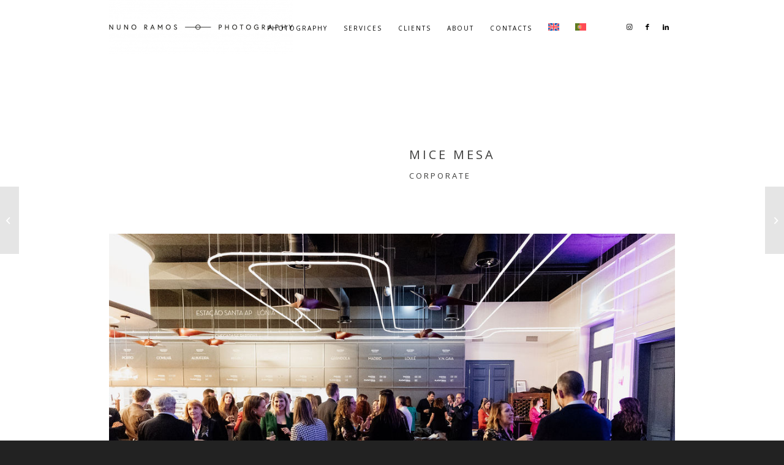

--- FILE ---
content_type: text/html; charset=UTF-8
request_url: https://nunoramos.pt/en/portfolio-item/mice-mesa/
body_size: 15141
content:
<!DOCTYPE html>
<html lang="en-US" class="html_stretched responsive av-preloader-disabled  html_header_top html_logo_left html_main_nav_header html_menu_right html_slim html_header_sticky html_header_shrinking_disabled html_mobile_menu_phone html_header_searchicon_disabled html_content_align_center html_header_unstick_top_disabled html_header_stretch_disabled html_minimal_header html_av-submenu-hidden html_av-submenu-display-click html_av-overlay-side html_av-overlay-side-classic html_av-submenu-noclone html_entry_id_7738 av-cookies-no-cookie-consent av-no-preview av-default-lightbox html_text_menu_active av-mobile-menu-switch-default">
<head>
<meta charset="UTF-8" />


<!-- mobile setting -->
<meta name="viewport" content="width=device-width, initial-scale=1">

<!-- Scripts/CSS and wp_head hook -->
<style type="text/css" id="wpml-ls-inline-styles-additional-css">#lang_sel img, #lang_sel_list img, #lang_sel_footer img { display: inline; }</style>
<meta name='robots' content='index, follow, max-image-preview:large, max-snippet:-1, max-video-preview:-1' />
		<style>img:is([sizes="auto" i], [sizes^="auto," i]) { contain-intrinsic-size: 3000px 1500px }</style>
		
	<!-- This site is optimized with the Yoast SEO plugin v23.5 - https://yoast.com/wordpress/plugins/seo/ -->
	<title>Mice Mesa - Nuno Ramos Photography</title>
	<link rel="canonical" href="https://nunoramos.pt/en/portfolio-item/mice-mesa/" />
	<meta property="og:locale" content="en_US" />
	<meta property="og:type" content="article" />
	<meta property="og:title" content="Mice Mesa - Nuno Ramos Photography" />
	<meta property="og:url" content="https://nunoramos.pt/en/portfolio-item/mice-mesa/" />
	<meta property="og:site_name" content="Nuno Ramos Photography" />
	<meta property="article:publisher" content="https://www.facebook.com/nunoramosphotography/" />
	<meta property="article:modified_time" content="2023-11-23T18:04:43+00:00" />
	<meta property="og:image" content="https://nunoramos.pt/wp-content/uploads/2023/11/U5A5650.jpg" />
	<meta property="og:image:width" content="1024" />
	<meta property="og:image:height" content="683" />
	<meta property="og:image:type" content="image/jpeg" />
	<meta name="twitter:card" content="summary_large_image" />
	<meta name="twitter:label1" content="Est. reading time" />
	<meta name="twitter:data1" content="41 minutes" />
	<script type="application/ld+json" class="yoast-schema-graph">{"@context":"https://schema.org","@graph":[{"@type":"WebPage","@id":"https://nunoramos.pt/en/portfolio-item/mice-mesa/","url":"https://nunoramos.pt/en/portfolio-item/mice-mesa/","name":"Mice Mesa - Nuno Ramos Photography","isPartOf":{"@id":"https://nunoramos.pt/en/#website"},"primaryImageOfPage":{"@id":"https://nunoramos.pt/en/portfolio-item/mice-mesa/#primaryimage"},"image":{"@id":"https://nunoramos.pt/en/portfolio-item/mice-mesa/#primaryimage"},"thumbnailUrl":"https://nunoramos.pt/wp-content/uploads/2023/11/U5A5650.jpg","datePublished":"2023-11-05T16:29:55+00:00","dateModified":"2023-11-23T18:04:43+00:00","breadcrumb":{"@id":"https://nunoramos.pt/en/portfolio-item/mice-mesa/#breadcrumb"},"inLanguage":"en-US","potentialAction":[{"@type":"ReadAction","target":["https://nunoramos.pt/en/portfolio-item/mice-mesa/"]}]},{"@type":"ImageObject","inLanguage":"en-US","@id":"https://nunoramos.pt/en/portfolio-item/mice-mesa/#primaryimage","url":"https://nunoramos.pt/wp-content/uploads/2023/11/U5A5650.jpg","contentUrl":"https://nunoramos.pt/wp-content/uploads/2023/11/U5A5650.jpg","width":1024,"height":683},{"@type":"BreadcrumbList","@id":"https://nunoramos.pt/en/portfolio-item/mice-mesa/#breadcrumb","itemListElement":[{"@type":"ListItem","position":1,"name":"Início","item":"https://nunoramos.pt/en/main/"},{"@type":"ListItem","position":2,"name":"Mice Mesa"}]},{"@type":"WebSite","@id":"https://nunoramos.pt/en/#website","url":"https://nunoramos.pt/en/","name":"Nuno Ramos Photography","description":"","publisher":{"@id":"https://nunoramos.pt/en/#organization"},"potentialAction":[{"@type":"SearchAction","target":{"@type":"EntryPoint","urlTemplate":"https://nunoramos.pt/en/?s={search_term_string}"},"query-input":{"@type":"PropertyValueSpecification","valueRequired":true,"valueName":"search_term_string"}}],"inLanguage":"en-US"},{"@type":"Organization","@id":"https://nunoramos.pt/en/#organization","name":"Nuno Ramos Photography","url":"https://nunoramos.pt/en/","logo":{"@type":"ImageObject","inLanguage":"en-US","@id":"https://nunoramos.pt/en/#/schema/logo/image/","url":"https://nunoramos.pt/wp-content/uploads/2024/04/Screenshot-2024-04-02-at-12.53.00.jpg","contentUrl":"https://nunoramos.pt/wp-content/uploads/2024/04/Screenshot-2024-04-02-at-12.53.00.jpg","width":1120,"height":1692,"caption":"Nuno Ramos Photography"},"image":{"@id":"https://nunoramos.pt/en/#/schema/logo/image/"},"sameAs":["https://www.facebook.com/nunoramosphotography/","https://www.instagram.com/nunoramos_photography/","https://www.linkedin.com/in/nuno-ramos-bb89a4b"]}]}</script>
	<!-- / Yoast SEO plugin. -->


<link rel='dns-prefetch' href='//fonts.googleapis.com' />
<link rel="alternate" type="application/rss+xml" title="Nuno Ramos Photography &raquo; Feed" href="https://nunoramos.pt/en/feed/" />

<!-- google webfont font replacement -->

			<script type='text/javascript'>

				(function() {

					/*	check if webfonts are disabled by user setting via cookie - or user must opt in.	*/
					var html = document.getElementsByTagName('html')[0];
					var cookie_check = html.className.indexOf('av-cookies-needs-opt-in') >= 0 || html.className.indexOf('av-cookies-can-opt-out') >= 0;
					var allow_continue = true;
					var silent_accept_cookie = html.className.indexOf('av-cookies-user-silent-accept') >= 0;

					if( cookie_check && ! silent_accept_cookie )
					{
						if( ! document.cookie.match(/aviaCookieConsent/) || html.className.indexOf('av-cookies-session-refused') >= 0 )
						{
							allow_continue = false;
						}
						else
						{
							if( ! document.cookie.match(/aviaPrivacyRefuseCookiesHideBar/) )
							{
								allow_continue = false;
							}
							else if( ! document.cookie.match(/aviaPrivacyEssentialCookiesEnabled/) )
							{
								allow_continue = false;
							}
							else if( document.cookie.match(/aviaPrivacyGoogleWebfontsDisabled/) )
							{
								allow_continue = false;
							}
						}
					}

					if( allow_continue )
					{
						var f = document.createElement('link');

						f.type 	= 'text/css';
						f.rel 	= 'stylesheet';
						f.href 	= 'https://fonts.googleapis.com/css?family=Open+Sans:400,600%7CCormorant+Garamond:300,400,700&display=auto';
						f.id 	= 'avia-google-webfont';

						document.getElementsByTagName('head')[0].appendChild(f);
					}
				})();

			</script>
			<script type="text/javascript">
/* <![CDATA[ */
window._wpemojiSettings = {"baseUrl":"https:\/\/s.w.org\/images\/core\/emoji\/15.0.3\/72x72\/","ext":".png","svgUrl":"https:\/\/s.w.org\/images\/core\/emoji\/15.0.3\/svg\/","svgExt":".svg","source":{"concatemoji":"https:\/\/nunoramos.pt\/wp-includes\/js\/wp-emoji-release.min.js?ver=5b2b8e1f060fbe8a5704b83229343a06"}};
/*! This file is auto-generated */
!function(i,n){var o,s,e;function c(e){try{var t={supportTests:e,timestamp:(new Date).valueOf()};sessionStorage.setItem(o,JSON.stringify(t))}catch(e){}}function p(e,t,n){e.clearRect(0,0,e.canvas.width,e.canvas.height),e.fillText(t,0,0);var t=new Uint32Array(e.getImageData(0,0,e.canvas.width,e.canvas.height).data),r=(e.clearRect(0,0,e.canvas.width,e.canvas.height),e.fillText(n,0,0),new Uint32Array(e.getImageData(0,0,e.canvas.width,e.canvas.height).data));return t.every(function(e,t){return e===r[t]})}function u(e,t,n){switch(t){case"flag":return n(e,"\ud83c\udff3\ufe0f\u200d\u26a7\ufe0f","\ud83c\udff3\ufe0f\u200b\u26a7\ufe0f")?!1:!n(e,"\ud83c\uddfa\ud83c\uddf3","\ud83c\uddfa\u200b\ud83c\uddf3")&&!n(e,"\ud83c\udff4\udb40\udc67\udb40\udc62\udb40\udc65\udb40\udc6e\udb40\udc67\udb40\udc7f","\ud83c\udff4\u200b\udb40\udc67\u200b\udb40\udc62\u200b\udb40\udc65\u200b\udb40\udc6e\u200b\udb40\udc67\u200b\udb40\udc7f");case"emoji":return!n(e,"\ud83d\udc26\u200d\u2b1b","\ud83d\udc26\u200b\u2b1b")}return!1}function f(e,t,n){var r="undefined"!=typeof WorkerGlobalScope&&self instanceof WorkerGlobalScope?new OffscreenCanvas(300,150):i.createElement("canvas"),a=r.getContext("2d",{willReadFrequently:!0}),o=(a.textBaseline="top",a.font="600 32px Arial",{});return e.forEach(function(e){o[e]=t(a,e,n)}),o}function t(e){var t=i.createElement("script");t.src=e,t.defer=!0,i.head.appendChild(t)}"undefined"!=typeof Promise&&(o="wpEmojiSettingsSupports",s=["flag","emoji"],n.supports={everything:!0,everythingExceptFlag:!0},e=new Promise(function(e){i.addEventListener("DOMContentLoaded",e,{once:!0})}),new Promise(function(t){var n=function(){try{var e=JSON.parse(sessionStorage.getItem(o));if("object"==typeof e&&"number"==typeof e.timestamp&&(new Date).valueOf()<e.timestamp+604800&&"object"==typeof e.supportTests)return e.supportTests}catch(e){}return null}();if(!n){if("undefined"!=typeof Worker&&"undefined"!=typeof OffscreenCanvas&&"undefined"!=typeof URL&&URL.createObjectURL&&"undefined"!=typeof Blob)try{var e="postMessage("+f.toString()+"("+[JSON.stringify(s),u.toString(),p.toString()].join(",")+"));",r=new Blob([e],{type:"text/javascript"}),a=new Worker(URL.createObjectURL(r),{name:"wpTestEmojiSupports"});return void(a.onmessage=function(e){c(n=e.data),a.terminate(),t(n)})}catch(e){}c(n=f(s,u,p))}t(n)}).then(function(e){for(var t in e)n.supports[t]=e[t],n.supports.everything=n.supports.everything&&n.supports[t],"flag"!==t&&(n.supports.everythingExceptFlag=n.supports.everythingExceptFlag&&n.supports[t]);n.supports.everythingExceptFlag=n.supports.everythingExceptFlag&&!n.supports.flag,n.DOMReady=!1,n.readyCallback=function(){n.DOMReady=!0}}).then(function(){return e}).then(function(){var e;n.supports.everything||(n.readyCallback(),(e=n.source||{}).concatemoji?t(e.concatemoji):e.wpemoji&&e.twemoji&&(t(e.twemoji),t(e.wpemoji)))}))}((window,document),window._wpemojiSettings);
/* ]]> */
</script>
<link rel='stylesheet' id='avia-grid-css' href='https://nunoramos.pt/wp-content/themes/enfold/css/grid.css?ver=5.6.12' type='text/css' media='all' />
<link rel='stylesheet' id='avia-base-css' href='https://nunoramos.pt/wp-content/themes/enfold/css/base.css?ver=5.6.12' type='text/css' media='all' />
<link rel='stylesheet' id='avia-layout-css' href='https://nunoramos.pt/wp-content/themes/enfold/css/layout.css?ver=5.6.12' type='text/css' media='all' />
<link rel='stylesheet' id='avia-module-audioplayer-css' href='https://nunoramos.pt/wp-content/themes/enfold/config-templatebuilder/avia-shortcodes/audio-player/audio-player.css?ver=5.6.12' type='text/css' media='all' />
<link rel='stylesheet' id='avia-module-blog-css' href='https://nunoramos.pt/wp-content/themes/enfold/config-templatebuilder/avia-shortcodes/blog/blog.css?ver=5.6.12' type='text/css' media='all' />
<link rel='stylesheet' id='avia-module-postslider-css' href='https://nunoramos.pt/wp-content/themes/enfold/config-templatebuilder/avia-shortcodes/postslider/postslider.css?ver=5.6.12' type='text/css' media='all' />
<link rel='stylesheet' id='avia-module-button-css' href='https://nunoramos.pt/wp-content/themes/enfold/config-templatebuilder/avia-shortcodes/buttons/buttons.css?ver=5.6.12' type='text/css' media='all' />
<link rel='stylesheet' id='avia-module-buttonrow-css' href='https://nunoramos.pt/wp-content/themes/enfold/config-templatebuilder/avia-shortcodes/buttonrow/buttonrow.css?ver=5.6.12' type='text/css' media='all' />
<link rel='stylesheet' id='avia-module-button-fullwidth-css' href='https://nunoramos.pt/wp-content/themes/enfold/config-templatebuilder/avia-shortcodes/buttons_fullwidth/buttons_fullwidth.css?ver=5.6.12' type='text/css' media='all' />
<link rel='stylesheet' id='avia-module-catalogue-css' href='https://nunoramos.pt/wp-content/themes/enfold/config-templatebuilder/avia-shortcodes/catalogue/catalogue.css?ver=5.6.12' type='text/css' media='all' />
<link rel='stylesheet' id='avia-module-comments-css' href='https://nunoramos.pt/wp-content/themes/enfold/config-templatebuilder/avia-shortcodes/comments/comments.css?ver=5.6.12' type='text/css' media='all' />
<link rel='stylesheet' id='avia-module-contact-css' href='https://nunoramos.pt/wp-content/themes/enfold/config-templatebuilder/avia-shortcodes/contact/contact.css?ver=5.6.12' type='text/css' media='all' />
<link rel='stylesheet' id='avia-module-slideshow-css' href='https://nunoramos.pt/wp-content/themes/enfold/config-templatebuilder/avia-shortcodes/slideshow/slideshow.css?ver=5.6.12' type='text/css' media='all' />
<link rel='stylesheet' id='avia-module-slideshow-contentpartner-css' href='https://nunoramos.pt/wp-content/themes/enfold/config-templatebuilder/avia-shortcodes/contentslider/contentslider.css?ver=5.6.12' type='text/css' media='all' />
<link rel='stylesheet' id='avia-module-countdown-css' href='https://nunoramos.pt/wp-content/themes/enfold/config-templatebuilder/avia-shortcodes/countdown/countdown.css?ver=5.6.12' type='text/css' media='all' />
<link rel='stylesheet' id='avia-module-gallery-css' href='https://nunoramos.pt/wp-content/themes/enfold/config-templatebuilder/avia-shortcodes/gallery/gallery.css?ver=5.6.12' type='text/css' media='all' />
<link rel='stylesheet' id='avia-module-gallery-hor-css' href='https://nunoramos.pt/wp-content/themes/enfold/config-templatebuilder/avia-shortcodes/gallery_horizontal/gallery_horizontal.css?ver=5.6.12' type='text/css' media='all' />
<link rel='stylesheet' id='avia-module-maps-css' href='https://nunoramos.pt/wp-content/themes/enfold/config-templatebuilder/avia-shortcodes/google_maps/google_maps.css?ver=5.6.12' type='text/css' media='all' />
<link rel='stylesheet' id='avia-module-gridrow-css' href='https://nunoramos.pt/wp-content/themes/enfold/config-templatebuilder/avia-shortcodes/grid_row/grid_row.css?ver=5.6.12' type='text/css' media='all' />
<link rel='stylesheet' id='avia-module-heading-css' href='https://nunoramos.pt/wp-content/themes/enfold/config-templatebuilder/avia-shortcodes/heading/heading.css?ver=5.6.12' type='text/css' media='all' />
<link rel='stylesheet' id='avia-module-rotator-css' href='https://nunoramos.pt/wp-content/themes/enfold/config-templatebuilder/avia-shortcodes/headline_rotator/headline_rotator.css?ver=5.6.12' type='text/css' media='all' />
<link rel='stylesheet' id='avia-module-hr-css' href='https://nunoramos.pt/wp-content/themes/enfold/config-templatebuilder/avia-shortcodes/hr/hr.css?ver=5.6.12' type='text/css' media='all' />
<link rel='stylesheet' id='avia-module-icon-css' href='https://nunoramos.pt/wp-content/themes/enfold/config-templatebuilder/avia-shortcodes/icon/icon.css?ver=5.6.12' type='text/css' media='all' />
<link rel='stylesheet' id='avia-module-icon-circles-css' href='https://nunoramos.pt/wp-content/themes/enfold/config-templatebuilder/avia-shortcodes/icon_circles/icon_circles.css?ver=5.6.12' type='text/css' media='all' />
<link rel='stylesheet' id='avia-module-iconbox-css' href='https://nunoramos.pt/wp-content/themes/enfold/config-templatebuilder/avia-shortcodes/iconbox/iconbox.css?ver=5.6.12' type='text/css' media='all' />
<link rel='stylesheet' id='avia-module-icongrid-css' href='https://nunoramos.pt/wp-content/themes/enfold/config-templatebuilder/avia-shortcodes/icongrid/icongrid.css?ver=5.6.12' type='text/css' media='all' />
<link rel='stylesheet' id='avia-module-iconlist-css' href='https://nunoramos.pt/wp-content/themes/enfold/config-templatebuilder/avia-shortcodes/iconlist/iconlist.css?ver=5.6.12' type='text/css' media='all' />
<link rel='stylesheet' id='avia-module-image-css' href='https://nunoramos.pt/wp-content/themes/enfold/config-templatebuilder/avia-shortcodes/image/image.css?ver=5.6.12' type='text/css' media='all' />
<link rel='stylesheet' id='avia-module-image-diff-css' href='https://nunoramos.pt/wp-content/themes/enfold/config-templatebuilder/avia-shortcodes/image_diff/image_diff.css?ver=5.6.12' type='text/css' media='all' />
<link rel='stylesheet' id='avia-module-hotspot-css' href='https://nunoramos.pt/wp-content/themes/enfold/config-templatebuilder/avia-shortcodes/image_hotspots/image_hotspots.css?ver=5.6.12' type='text/css' media='all' />
<link rel='stylesheet' id='avia-module-sc-lottie-animation-css' href='https://nunoramos.pt/wp-content/themes/enfold/config-templatebuilder/avia-shortcodes/lottie_animation/lottie_animation.css?ver=5.6.12' type='text/css' media='all' />
<link rel='stylesheet' id='avia-module-magazine-css' href='https://nunoramos.pt/wp-content/themes/enfold/config-templatebuilder/avia-shortcodes/magazine/magazine.css?ver=5.6.12' type='text/css' media='all' />
<link rel='stylesheet' id='avia-module-masonry-css' href='https://nunoramos.pt/wp-content/themes/enfold/config-templatebuilder/avia-shortcodes/masonry_entries/masonry_entries.css?ver=5.6.12' type='text/css' media='all' />
<link rel='stylesheet' id='avia-siteloader-css' href='https://nunoramos.pt/wp-content/themes/enfold/css/avia-snippet-site-preloader.css?ver=5.6.12' type='text/css' media='all' />
<link rel='stylesheet' id='avia-module-menu-css' href='https://nunoramos.pt/wp-content/themes/enfold/config-templatebuilder/avia-shortcodes/menu/menu.css?ver=5.6.12' type='text/css' media='all' />
<link rel='stylesheet' id='avia-module-notification-css' href='https://nunoramos.pt/wp-content/themes/enfold/config-templatebuilder/avia-shortcodes/notification/notification.css?ver=5.6.12' type='text/css' media='all' />
<link rel='stylesheet' id='avia-module-numbers-css' href='https://nunoramos.pt/wp-content/themes/enfold/config-templatebuilder/avia-shortcodes/numbers/numbers.css?ver=5.6.12' type='text/css' media='all' />
<link rel='stylesheet' id='avia-module-portfolio-css' href='https://nunoramos.pt/wp-content/themes/enfold/config-templatebuilder/avia-shortcodes/portfolio/portfolio.css?ver=5.6.12' type='text/css' media='all' />
<link rel='stylesheet' id='avia-module-post-metadata-css' href='https://nunoramos.pt/wp-content/themes/enfold/config-templatebuilder/avia-shortcodes/post_metadata/post_metadata.css?ver=5.6.12' type='text/css' media='all' />
<link rel='stylesheet' id='avia-module-progress-bar-css' href='https://nunoramos.pt/wp-content/themes/enfold/config-templatebuilder/avia-shortcodes/progressbar/progressbar.css?ver=5.6.12' type='text/css' media='all' />
<link rel='stylesheet' id='avia-module-promobox-css' href='https://nunoramos.pt/wp-content/themes/enfold/config-templatebuilder/avia-shortcodes/promobox/promobox.css?ver=5.6.12' type='text/css' media='all' />
<link rel='stylesheet' id='avia-sc-search-css' href='https://nunoramos.pt/wp-content/themes/enfold/config-templatebuilder/avia-shortcodes/search/search.css?ver=5.6.12' type='text/css' media='all' />
<link rel='stylesheet' id='avia-module-slideshow-accordion-css' href='https://nunoramos.pt/wp-content/themes/enfold/config-templatebuilder/avia-shortcodes/slideshow_accordion/slideshow_accordion.css?ver=5.6.12' type='text/css' media='all' />
<link rel='stylesheet' id='avia-module-slideshow-feature-image-css' href='https://nunoramos.pt/wp-content/themes/enfold/config-templatebuilder/avia-shortcodes/slideshow_feature_image/slideshow_feature_image.css?ver=5.6.12' type='text/css' media='all' />
<link rel='stylesheet' id='avia-module-slideshow-fullsize-css' href='https://nunoramos.pt/wp-content/themes/enfold/config-templatebuilder/avia-shortcodes/slideshow_fullsize/slideshow_fullsize.css?ver=5.6.12' type='text/css' media='all' />
<link rel='stylesheet' id='avia-module-slideshow-fullscreen-css' href='https://nunoramos.pt/wp-content/themes/enfold/config-templatebuilder/avia-shortcodes/slideshow_fullscreen/slideshow_fullscreen.css?ver=5.6.12' type='text/css' media='all' />
<link rel='stylesheet' id='avia-module-slideshow-ls-css' href='https://nunoramos.pt/wp-content/themes/enfold/config-templatebuilder/avia-shortcodes/slideshow_layerslider/slideshow_layerslider.css?ver=5.6.12' type='text/css' media='all' />
<link rel='stylesheet' id='avia-module-social-css' href='https://nunoramos.pt/wp-content/themes/enfold/config-templatebuilder/avia-shortcodes/social_share/social_share.css?ver=5.6.12' type='text/css' media='all' />
<link rel='stylesheet' id='avia-module-tabsection-css' href='https://nunoramos.pt/wp-content/themes/enfold/config-templatebuilder/avia-shortcodes/tab_section/tab_section.css?ver=5.6.12' type='text/css' media='all' />
<link rel='stylesheet' id='avia-module-table-css' href='https://nunoramos.pt/wp-content/themes/enfold/config-templatebuilder/avia-shortcodes/table/table.css?ver=5.6.12' type='text/css' media='all' />
<link rel='stylesheet' id='avia-module-tabs-css' href='https://nunoramos.pt/wp-content/themes/enfold/config-templatebuilder/avia-shortcodes/tabs/tabs.css?ver=5.6.12' type='text/css' media='all' />
<link rel='stylesheet' id='avia-module-team-css' href='https://nunoramos.pt/wp-content/themes/enfold/config-templatebuilder/avia-shortcodes/team/team.css?ver=5.6.12' type='text/css' media='all' />
<link rel='stylesheet' id='avia-module-testimonials-css' href='https://nunoramos.pt/wp-content/themes/enfold/config-templatebuilder/avia-shortcodes/testimonials/testimonials.css?ver=5.6.12' type='text/css' media='all' />
<link rel='stylesheet' id='avia-module-timeline-css' href='https://nunoramos.pt/wp-content/themes/enfold/config-templatebuilder/avia-shortcodes/timeline/timeline.css?ver=5.6.12' type='text/css' media='all' />
<link rel='stylesheet' id='avia-module-toggles-css' href='https://nunoramos.pt/wp-content/themes/enfold/config-templatebuilder/avia-shortcodes/toggles/toggles.css?ver=5.6.12' type='text/css' media='all' />
<link rel='stylesheet' id='avia-module-video-css' href='https://nunoramos.pt/wp-content/themes/enfold/config-templatebuilder/avia-shortcodes/video/video.css?ver=5.6.12' type='text/css' media='all' />
<style id='wp-emoji-styles-inline-css' type='text/css'>

	img.wp-smiley, img.emoji {
		display: inline !important;
		border: none !important;
		box-shadow: none !important;
		height: 1em !important;
		width: 1em !important;
		margin: 0 0.07em !important;
		vertical-align: -0.1em !important;
		background: none !important;
		padding: 0 !important;
	}
</style>
<link rel='stylesheet' id='wp-block-library-css' href='https://nunoramos.pt/wp-includes/css/dist/block-library/style.min.css?ver=5b2b8e1f060fbe8a5704b83229343a06' type='text/css' media='all' />
<style id='global-styles-inline-css' type='text/css'>
body{--wp--preset--color--black: #000000;--wp--preset--color--cyan-bluish-gray: #abb8c3;--wp--preset--color--white: #ffffff;--wp--preset--color--pale-pink: #f78da7;--wp--preset--color--vivid-red: #cf2e2e;--wp--preset--color--luminous-vivid-orange: #ff6900;--wp--preset--color--luminous-vivid-amber: #fcb900;--wp--preset--color--light-green-cyan: #7bdcb5;--wp--preset--color--vivid-green-cyan: #00d084;--wp--preset--color--pale-cyan-blue: #8ed1fc;--wp--preset--color--vivid-cyan-blue: #0693e3;--wp--preset--color--vivid-purple: #9b51e0;--wp--preset--color--metallic-red: #b02b2c;--wp--preset--color--maximum-yellow-red: #edae44;--wp--preset--color--yellow-sun: #eeee22;--wp--preset--color--palm-leaf: #83a846;--wp--preset--color--aero: #7bb0e7;--wp--preset--color--old-lavender: #745f7e;--wp--preset--color--steel-teal: #5f8789;--wp--preset--color--raspberry-pink: #d65799;--wp--preset--color--medium-turquoise: #4ecac2;--wp--preset--gradient--vivid-cyan-blue-to-vivid-purple: linear-gradient(135deg,rgba(6,147,227,1) 0%,rgb(155,81,224) 100%);--wp--preset--gradient--light-green-cyan-to-vivid-green-cyan: linear-gradient(135deg,rgb(122,220,180) 0%,rgb(0,208,130) 100%);--wp--preset--gradient--luminous-vivid-amber-to-luminous-vivid-orange: linear-gradient(135deg,rgba(252,185,0,1) 0%,rgba(255,105,0,1) 100%);--wp--preset--gradient--luminous-vivid-orange-to-vivid-red: linear-gradient(135deg,rgba(255,105,0,1) 0%,rgb(207,46,46) 100%);--wp--preset--gradient--very-light-gray-to-cyan-bluish-gray: linear-gradient(135deg,rgb(238,238,238) 0%,rgb(169,184,195) 100%);--wp--preset--gradient--cool-to-warm-spectrum: linear-gradient(135deg,rgb(74,234,220) 0%,rgb(151,120,209) 20%,rgb(207,42,186) 40%,rgb(238,44,130) 60%,rgb(251,105,98) 80%,rgb(254,248,76) 100%);--wp--preset--gradient--blush-light-purple: linear-gradient(135deg,rgb(255,206,236) 0%,rgb(152,150,240) 100%);--wp--preset--gradient--blush-bordeaux: linear-gradient(135deg,rgb(254,205,165) 0%,rgb(254,45,45) 50%,rgb(107,0,62) 100%);--wp--preset--gradient--luminous-dusk: linear-gradient(135deg,rgb(255,203,112) 0%,rgb(199,81,192) 50%,rgb(65,88,208) 100%);--wp--preset--gradient--pale-ocean: linear-gradient(135deg,rgb(255,245,203) 0%,rgb(182,227,212) 50%,rgb(51,167,181) 100%);--wp--preset--gradient--electric-grass: linear-gradient(135deg,rgb(202,248,128) 0%,rgb(113,206,126) 100%);--wp--preset--gradient--midnight: linear-gradient(135deg,rgb(2,3,129) 0%,rgb(40,116,252) 100%);--wp--preset--font-size--small: 1rem;--wp--preset--font-size--medium: 1.125rem;--wp--preset--font-size--large: 1.75rem;--wp--preset--font-size--x-large: clamp(1.75rem, 3vw, 2.25rem);--wp--preset--spacing--20: 0.44rem;--wp--preset--spacing--30: 0.67rem;--wp--preset--spacing--40: 1rem;--wp--preset--spacing--50: 1.5rem;--wp--preset--spacing--60: 2.25rem;--wp--preset--spacing--70: 3.38rem;--wp--preset--spacing--80: 5.06rem;--wp--preset--shadow--natural: 6px 6px 9px rgba(0, 0, 0, 0.2);--wp--preset--shadow--deep: 12px 12px 50px rgba(0, 0, 0, 0.4);--wp--preset--shadow--sharp: 6px 6px 0px rgba(0, 0, 0, 0.2);--wp--preset--shadow--outlined: 6px 6px 0px -3px rgba(255, 255, 255, 1), 6px 6px rgba(0, 0, 0, 1);--wp--preset--shadow--crisp: 6px 6px 0px rgba(0, 0, 0, 1);}body { margin: 0;--wp--style--global--content-size: 800px;--wp--style--global--wide-size: 1130px; }.wp-site-blocks > .alignleft { float: left; margin-right: 2em; }.wp-site-blocks > .alignright { float: right; margin-left: 2em; }.wp-site-blocks > .aligncenter { justify-content: center; margin-left: auto; margin-right: auto; }:where(.is-layout-flex){gap: 0.5em;}:where(.is-layout-grid){gap: 0.5em;}body .is-layout-flow > .alignleft{float: left;margin-inline-start: 0;margin-inline-end: 2em;}body .is-layout-flow > .alignright{float: right;margin-inline-start: 2em;margin-inline-end: 0;}body .is-layout-flow > .aligncenter{margin-left: auto !important;margin-right: auto !important;}body .is-layout-constrained > .alignleft{float: left;margin-inline-start: 0;margin-inline-end: 2em;}body .is-layout-constrained > .alignright{float: right;margin-inline-start: 2em;margin-inline-end: 0;}body .is-layout-constrained > .aligncenter{margin-left: auto !important;margin-right: auto !important;}body .is-layout-constrained > :where(:not(.alignleft):not(.alignright):not(.alignfull)){max-width: var(--wp--style--global--content-size);margin-left: auto !important;margin-right: auto !important;}body .is-layout-constrained > .alignwide{max-width: var(--wp--style--global--wide-size);}body .is-layout-flex{display: flex;}body .is-layout-flex{flex-wrap: wrap;align-items: center;}body .is-layout-flex > *{margin: 0;}body .is-layout-grid{display: grid;}body .is-layout-grid > *{margin: 0;}body{padding-top: 0px;padding-right: 0px;padding-bottom: 0px;padding-left: 0px;}a:where(:not(.wp-element-button)){text-decoration: underline;}.wp-element-button, .wp-block-button__link{background-color: #32373c;border-width: 0;color: #fff;font-family: inherit;font-size: inherit;line-height: inherit;padding: calc(0.667em + 2px) calc(1.333em + 2px);text-decoration: none;}.has-black-color{color: var(--wp--preset--color--black) !important;}.has-cyan-bluish-gray-color{color: var(--wp--preset--color--cyan-bluish-gray) !important;}.has-white-color{color: var(--wp--preset--color--white) !important;}.has-pale-pink-color{color: var(--wp--preset--color--pale-pink) !important;}.has-vivid-red-color{color: var(--wp--preset--color--vivid-red) !important;}.has-luminous-vivid-orange-color{color: var(--wp--preset--color--luminous-vivid-orange) !important;}.has-luminous-vivid-amber-color{color: var(--wp--preset--color--luminous-vivid-amber) !important;}.has-light-green-cyan-color{color: var(--wp--preset--color--light-green-cyan) !important;}.has-vivid-green-cyan-color{color: var(--wp--preset--color--vivid-green-cyan) !important;}.has-pale-cyan-blue-color{color: var(--wp--preset--color--pale-cyan-blue) !important;}.has-vivid-cyan-blue-color{color: var(--wp--preset--color--vivid-cyan-blue) !important;}.has-vivid-purple-color{color: var(--wp--preset--color--vivid-purple) !important;}.has-metallic-red-color{color: var(--wp--preset--color--metallic-red) !important;}.has-maximum-yellow-red-color{color: var(--wp--preset--color--maximum-yellow-red) !important;}.has-yellow-sun-color{color: var(--wp--preset--color--yellow-sun) !important;}.has-palm-leaf-color{color: var(--wp--preset--color--palm-leaf) !important;}.has-aero-color{color: var(--wp--preset--color--aero) !important;}.has-old-lavender-color{color: var(--wp--preset--color--old-lavender) !important;}.has-steel-teal-color{color: var(--wp--preset--color--steel-teal) !important;}.has-raspberry-pink-color{color: var(--wp--preset--color--raspberry-pink) !important;}.has-medium-turquoise-color{color: var(--wp--preset--color--medium-turquoise) !important;}.has-black-background-color{background-color: var(--wp--preset--color--black) !important;}.has-cyan-bluish-gray-background-color{background-color: var(--wp--preset--color--cyan-bluish-gray) !important;}.has-white-background-color{background-color: var(--wp--preset--color--white) !important;}.has-pale-pink-background-color{background-color: var(--wp--preset--color--pale-pink) !important;}.has-vivid-red-background-color{background-color: var(--wp--preset--color--vivid-red) !important;}.has-luminous-vivid-orange-background-color{background-color: var(--wp--preset--color--luminous-vivid-orange) !important;}.has-luminous-vivid-amber-background-color{background-color: var(--wp--preset--color--luminous-vivid-amber) !important;}.has-light-green-cyan-background-color{background-color: var(--wp--preset--color--light-green-cyan) !important;}.has-vivid-green-cyan-background-color{background-color: var(--wp--preset--color--vivid-green-cyan) !important;}.has-pale-cyan-blue-background-color{background-color: var(--wp--preset--color--pale-cyan-blue) !important;}.has-vivid-cyan-blue-background-color{background-color: var(--wp--preset--color--vivid-cyan-blue) !important;}.has-vivid-purple-background-color{background-color: var(--wp--preset--color--vivid-purple) !important;}.has-metallic-red-background-color{background-color: var(--wp--preset--color--metallic-red) !important;}.has-maximum-yellow-red-background-color{background-color: var(--wp--preset--color--maximum-yellow-red) !important;}.has-yellow-sun-background-color{background-color: var(--wp--preset--color--yellow-sun) !important;}.has-palm-leaf-background-color{background-color: var(--wp--preset--color--palm-leaf) !important;}.has-aero-background-color{background-color: var(--wp--preset--color--aero) !important;}.has-old-lavender-background-color{background-color: var(--wp--preset--color--old-lavender) !important;}.has-steel-teal-background-color{background-color: var(--wp--preset--color--steel-teal) !important;}.has-raspberry-pink-background-color{background-color: var(--wp--preset--color--raspberry-pink) !important;}.has-medium-turquoise-background-color{background-color: var(--wp--preset--color--medium-turquoise) !important;}.has-black-border-color{border-color: var(--wp--preset--color--black) !important;}.has-cyan-bluish-gray-border-color{border-color: var(--wp--preset--color--cyan-bluish-gray) !important;}.has-white-border-color{border-color: var(--wp--preset--color--white) !important;}.has-pale-pink-border-color{border-color: var(--wp--preset--color--pale-pink) !important;}.has-vivid-red-border-color{border-color: var(--wp--preset--color--vivid-red) !important;}.has-luminous-vivid-orange-border-color{border-color: var(--wp--preset--color--luminous-vivid-orange) !important;}.has-luminous-vivid-amber-border-color{border-color: var(--wp--preset--color--luminous-vivid-amber) !important;}.has-light-green-cyan-border-color{border-color: var(--wp--preset--color--light-green-cyan) !important;}.has-vivid-green-cyan-border-color{border-color: var(--wp--preset--color--vivid-green-cyan) !important;}.has-pale-cyan-blue-border-color{border-color: var(--wp--preset--color--pale-cyan-blue) !important;}.has-vivid-cyan-blue-border-color{border-color: var(--wp--preset--color--vivid-cyan-blue) !important;}.has-vivid-purple-border-color{border-color: var(--wp--preset--color--vivid-purple) !important;}.has-metallic-red-border-color{border-color: var(--wp--preset--color--metallic-red) !important;}.has-maximum-yellow-red-border-color{border-color: var(--wp--preset--color--maximum-yellow-red) !important;}.has-yellow-sun-border-color{border-color: var(--wp--preset--color--yellow-sun) !important;}.has-palm-leaf-border-color{border-color: var(--wp--preset--color--palm-leaf) !important;}.has-aero-border-color{border-color: var(--wp--preset--color--aero) !important;}.has-old-lavender-border-color{border-color: var(--wp--preset--color--old-lavender) !important;}.has-steel-teal-border-color{border-color: var(--wp--preset--color--steel-teal) !important;}.has-raspberry-pink-border-color{border-color: var(--wp--preset--color--raspberry-pink) !important;}.has-medium-turquoise-border-color{border-color: var(--wp--preset--color--medium-turquoise) !important;}.has-vivid-cyan-blue-to-vivid-purple-gradient-background{background: var(--wp--preset--gradient--vivid-cyan-blue-to-vivid-purple) !important;}.has-light-green-cyan-to-vivid-green-cyan-gradient-background{background: var(--wp--preset--gradient--light-green-cyan-to-vivid-green-cyan) !important;}.has-luminous-vivid-amber-to-luminous-vivid-orange-gradient-background{background: var(--wp--preset--gradient--luminous-vivid-amber-to-luminous-vivid-orange) !important;}.has-luminous-vivid-orange-to-vivid-red-gradient-background{background: var(--wp--preset--gradient--luminous-vivid-orange-to-vivid-red) !important;}.has-very-light-gray-to-cyan-bluish-gray-gradient-background{background: var(--wp--preset--gradient--very-light-gray-to-cyan-bluish-gray) !important;}.has-cool-to-warm-spectrum-gradient-background{background: var(--wp--preset--gradient--cool-to-warm-spectrum) !important;}.has-blush-light-purple-gradient-background{background: var(--wp--preset--gradient--blush-light-purple) !important;}.has-blush-bordeaux-gradient-background{background: var(--wp--preset--gradient--blush-bordeaux) !important;}.has-luminous-dusk-gradient-background{background: var(--wp--preset--gradient--luminous-dusk) !important;}.has-pale-ocean-gradient-background{background: var(--wp--preset--gradient--pale-ocean) !important;}.has-electric-grass-gradient-background{background: var(--wp--preset--gradient--electric-grass) !important;}.has-midnight-gradient-background{background: var(--wp--preset--gradient--midnight) !important;}.has-small-font-size{font-size: var(--wp--preset--font-size--small) !important;}.has-medium-font-size{font-size: var(--wp--preset--font-size--medium) !important;}.has-large-font-size{font-size: var(--wp--preset--font-size--large) !important;}.has-x-large-font-size{font-size: var(--wp--preset--font-size--x-large) !important;}
.wp-block-navigation a:where(:not(.wp-element-button)){color: inherit;}
:where(.wp-block-post-template.is-layout-flex){gap: 1.25em;}:where(.wp-block-post-template.is-layout-grid){gap: 1.25em;}
:where(.wp-block-columns.is-layout-flex){gap: 2em;}:where(.wp-block-columns.is-layout-grid){gap: 2em;}
.wp-block-pullquote{font-size: 1.5em;line-height: 1.6;}
</style>
<link rel='stylesheet' id='googlefonts-css' href='https://fonts.googleapis.com/css?family=Nanum+Myeongjo:400|Poppins:400&subset=latin' type='text/css' media='all' />
<link rel='stylesheet' id='avia-scs-css' href='https://nunoramos.pt/wp-content/themes/enfold/css/shortcodes.css?ver=5.6.12' type='text/css' media='all' />
<link rel='stylesheet' id='avia-fold-unfold-css' href='https://nunoramos.pt/wp-content/themes/enfold/css/avia-snippet-fold-unfold.css?ver=5.6.12' type='text/css' media='all' />
<link rel='stylesheet' id='avia-popup-css-css' href='https://nunoramos.pt/wp-content/themes/enfold/js/aviapopup/magnific-popup.min.css?ver=5.6.12' type='text/css' media='screen' />
<link rel='stylesheet' id='avia-lightbox-css' href='https://nunoramos.pt/wp-content/themes/enfold/css/avia-snippet-lightbox.css?ver=5.6.12' type='text/css' media='screen' />
<link rel='stylesheet' id='avia-dynamic-css' href='https://nunoramos.pt/wp-content/uploads/dynamic_avia/enfold_child_en.css?ver=660bf26536e21' type='text/css' media='all' />
<link rel='stylesheet' id='avia-custom-css' href='https://nunoramos.pt/wp-content/themes/enfold/css/custom.css?ver=5.6.12' type='text/css' media='all' />
<link rel='stylesheet' id='avia-style-css' href='https://nunoramos.pt/wp-content/themes/enfold-child/style.css?ver=5.6.12' type='text/css' media='all' />
<link rel='stylesheet' id='avia-wpml-css' href='https://nunoramos.pt/wp-content/themes/enfold/config-wpml/wpml-mod.css?ver=5.6.12' type='text/css' media='all' />
<link rel='stylesheet' id='avia-single-post-7738-css' href='https://nunoramos.pt/wp-content/uploads/dynamic_avia/avia_posts_css/post-7738.css?ver=ver-1769811342' type='text/css' media='all' />
<script type="text/javascript" src="https://nunoramos.pt/wp-includes/js/jquery/jquery.min.js?ver=3.7.1" id="jquery-core-js"></script>
<script type="text/javascript" src="https://nunoramos.pt/wp-includes/js/jquery/jquery-migrate.min.js?ver=3.4.1" id="jquery-migrate-js"></script>
<script type="text/javascript" id="wpml-cookie-js-extra">
/* <![CDATA[ */
var wpml_cookies = {"wp-wpml_current_language":{"value":"en","expires":1,"path":"\/"}};
var wpml_cookies = {"wp-wpml_current_language":{"value":"en","expires":1,"path":"\/"}};
/* ]]> */
</script>
<script type="text/javascript" src="https://nunoramos.pt/wp-content/plugins/sitepress-multilingual-cms/res/js/cookies/language-cookie.js?ver=486900" id="wpml-cookie-js" defer="defer" data-wp-strategy="defer"></script>
<script type="text/javascript" src="https://nunoramos.pt/wp-content/plugins/wp-retina-2x/app/picturefill.min.js?ver=1765881770" id="wr2x-picturefill-js-js"></script>
<script type="text/javascript" src="https://nunoramos.pt/wp-content/themes/enfold/js/avia-js.js?ver=5.6.12" id="avia-js-js"></script>
<script type="text/javascript" src="https://nunoramos.pt/wp-content/themes/enfold/js/avia-compat.js?ver=5.6.12" id="avia-compat-js"></script>
<script type="text/javascript" src="https://nunoramos.pt/wp-content/themes/enfold/config-wpml/wpml-mod.js?ver=5.6.12" id="avia-wpml-script-js"></script>
<link rel="https://api.w.org/" href="https://nunoramos.pt/en/wp-json/" /><link rel="alternate" type="application/json" href="https://nunoramos.pt/en/wp-json/wp/v2/portfolio/7738" /><link rel="alternate" type="application/json+oembed" href="https://nunoramos.pt/en/wp-json/oembed/1.0/embed?url=https%3A%2F%2Fnunoramos.pt%2Fen%2Fportfolio-item%2Fmice-mesa%2F" />
<link rel="alternate" type="text/xml+oembed" href="https://nunoramos.pt/en/wp-json/oembed/1.0/embed?url=https%3A%2F%2Fnunoramos.pt%2Fen%2Fportfolio-item%2Fmice-mesa%2F&#038;format=xml" />
<meta name="generator" content="WPML ver:4.8.6 stt:1,41;" />
<link rel="profile" href="https://gmpg.org/xfn/11" />
<link rel="alternate" type="application/rss+xml" title="Nuno Ramos Photography RSS2 Feed" href="https://nunoramos.pt/en/feed/" />
<link rel="pingback" href="https://nunoramos.pt/xmlrpc.php" />
<!--[if lt IE 9]><script src="https://nunoramos.pt/wp-content/themes/enfold/js/html5shiv.js"></script><![endif]-->
<link rel="icon" href="https://nunoramos.pt/wp-content/uploads/2021/03/Nuno-Ramos-Favicon-11.svg" type="image/x-icon">
<style type="text/css">
		@font-face {font-family: 'entypo-fontello'; font-weight: normal; font-style: normal; font-display: auto;
		src: url('https://nunoramos.pt/wp-content/themes/enfold/config-templatebuilder/avia-template-builder/assets/fonts/entypo-fontello.woff2') format('woff2'),
		url('https://nunoramos.pt/wp-content/themes/enfold/config-templatebuilder/avia-template-builder/assets/fonts/entypo-fontello.woff') format('woff'),
		url('https://nunoramos.pt/wp-content/themes/enfold/config-templatebuilder/avia-template-builder/assets/fonts/entypo-fontello.ttf') format('truetype'),
		url('https://nunoramos.pt/wp-content/themes/enfold/config-templatebuilder/avia-template-builder/assets/fonts/entypo-fontello.svg#entypo-fontello') format('svg'),
		url('https://nunoramos.pt/wp-content/themes/enfold/config-templatebuilder/avia-template-builder/assets/fonts/entypo-fontello.eot'),
		url('https://nunoramos.pt/wp-content/themes/enfold/config-templatebuilder/avia-template-builder/assets/fonts/entypo-fontello.eot?#iefix') format('embedded-opentype');
		} #top .avia-font-entypo-fontello, body .avia-font-entypo-fontello, html body [data-av_iconfont='entypo-fontello']:before{ font-family: 'entypo-fontello'; }
		</style>

<!--
Debugging Info for Theme support: 

Theme: Enfold
Version: 5.6.12
Installed: enfold
AviaFramework Version: 5.6
AviaBuilder Version: 5.3
aviaElementManager Version: 1.0.1
- - - - - - - - - - -
ChildTheme: Enfold Child
ChildTheme Version: 1.0
ChildTheme Installed: enfold

- - - - - - - - - - -
ML:256-PU:116-PLA:15
WP:6.5.7
Compress: CSS:disabled - JS:disabled
Updates: enabled - deprecated Envato API - register Envato Token
PLAu:13
-->
</head>

<body data-rsssl=1 id="top" class="portfolio-template-default single single-portfolio postid-7738 stretched no_sidebar_border rtl_columns av-curtain-numeric open_sans  avia-responsive-images-support" itemscope="itemscope" itemtype="https://schema.org/WebPage" >

	
	<div id='wrap_all'>

	
<header id='header' class='all_colors header_color light_bg_color  av_header_top av_logo_left av_main_nav_header av_menu_right av_slim av_header_sticky av_header_shrinking_disabled av_header_stretch_disabled av_mobile_menu_phone av_header_searchicon_disabled av_header_unstick_top_disabled av_minimal_header av_bottom_nav_disabled  av_header_border_disabled' data-av_shrink_factor='50' role="banner" itemscope="itemscope" itemtype="https://schema.org/WPHeader" >

		<div  id='header_main' class='container_wrap container_wrap_logo'>

        <div class='container av-logo-container'><div class='inner-container'><span class='logo avia-standard-logo'><a href='https://nunoramos.pt/en/' class='' aria-label='Nuno Ramos Photography' ><img height="100" width="300" alt='Nuno Ramos Photography' title='' srcset="https://nunoramos.pt/wp-content/uploads/2021/03/Nuno-Ramos-Logotipo-4-300x88.jpg, https://nunoramos.pt/wp-content/uploads/2021/03/Nuno-Ramos-Logotipo-4-300x88@2x.jpg 2x" /></a></span><nav class='main_menu' data-selectname='Select a page'  role="navigation" itemscope="itemscope" itemtype="https://schema.org/SiteNavigationElement" ><div class="avia-menu av-main-nav-wrap av_menu_icon_beside"><ul role="menu" class="menu av-main-nav" id="avia-menu"><li role="menuitem" id="menu-item-795" class="menu-item menu-item-type-post_type menu-item-object-page menu-item-top-level menu-item-top-level-1"><a href="https://nunoramos.pt/en/photography/" itemprop="url" tabindex="0"><span class="avia-bullet"></span><span class="avia-menu-text">Photography</span><span class="avia-menu-fx"><span class="avia-arrow-wrap"><span class="avia-arrow"></span></span></span></a></li>
<li role="menuitem" id="menu-item-627" class="menu-item menu-item-type-post_type menu-item-object-page menu-item-has-children menu-item-top-level menu-item-top-level-2"><a href="https://nunoramos.pt/en/services/" itemprop="url" tabindex="0"><span class="avia-bullet"></span><span class="avia-menu-text">Services</span><span class="avia-menu-fx"><span class="avia-arrow-wrap"><span class="avia-arrow"></span></span></span></a>


<ul class="sub-menu">
	<li role="menuitem" id="menu-item-621" class="menu-item menu-item-type-post_type menu-item-object-page"><a href="https://nunoramos.pt/en/editorial-lifestyle/" itemprop="url" tabindex="0"><span class="avia-bullet"></span><span class="avia-menu-text">Editorial &amp; Lifestyle</span></a></li>
	<li role="menuitem" id="menu-item-622" class="menu-item menu-item-type-post_type menu-item-object-page"><a href="https://nunoramos.pt/en/social-media/" itemprop="url" tabindex="0"><span class="avia-bullet"></span><span class="avia-menu-text">Social media</span></a></li>
	<li role="menuitem" id="menu-item-662" class="menu-item menu-item-type-post_type menu-item-object-page"><a href="https://nunoramos.pt/en/e-commerce/" itemprop="url" tabindex="0"><span class="avia-bullet"></span><span class="avia-menu-text">E-Commerce</span></a></li>
	<li role="menuitem" id="menu-item-661" class="menu-item menu-item-type-post_type menu-item-object-page"><a href="https://nunoramos.pt/en/corporate/" itemprop="url" tabindex="0"><span class="avia-bullet"></span><span class="avia-menu-text">Corporate</span></a></li>
	<li role="menuitem" id="menu-item-660" class="menu-item menu-item-type-post_type menu-item-object-page"><a href="https://nunoramos.pt/en/weddings/" itemprop="url" tabindex="0"><span class="avia-bullet"></span><span class="avia-menu-text">Weddings</span></a></li>
	<li role="menuitem" id="menu-item-659" class="menu-item menu-item-type-post_type menu-item-object-page"><a href="https://nunoramos.pt/en/portrait-and-personal-section/" itemprop="url" tabindex="0"><span class="avia-bullet"></span><span class="avia-menu-text">Portrait and Personal Section</span></a></li>
	<li role="menuitem" id="menu-item-2168" class="menu-item menu-item-type-post_type menu-item-object-page"><a href="https://nunoramos.pt/en/video/" itemprop="url" tabindex="0"><span class="avia-bullet"></span><span class="avia-menu-text">VIDEO</span></a></li>
</ul>
</li>
<li role="menuitem" id="menu-item-3517" class="menu-item menu-item-type-post_type menu-item-object-page menu-item-top-level menu-item-top-level-3"><a href="https://nunoramos.pt/en/clients/" itemprop="url" tabindex="0"><span class="avia-bullet"></span><span class="avia-menu-text">Clients</span><span class="avia-menu-fx"><span class="avia-arrow-wrap"><span class="avia-arrow"></span></span></span></a></li>
<li role="menuitem" id="menu-item-49" class="menu-item menu-item-type-post_type menu-item-object-page menu-item-top-level menu-item-top-level-4"><a href="https://nunoramos.pt/en/about/" itemprop="url" tabindex="0"><span class="avia-bullet"></span><span class="avia-menu-text">About</span><span class="avia-menu-fx"><span class="avia-arrow-wrap"><span class="avia-arrow"></span></span></span></a></li>
<li role="menuitem" id="menu-item-50" class="menu-item menu-item-type-post_type menu-item-object-page menu-item-top-level menu-item-top-level-5"><a href="https://nunoramos.pt/en/contacts/" itemprop="url" tabindex="0"><span class="avia-bullet"></span><span class="avia-menu-text">Contacts</span><span class="avia-menu-fx"><span class="avia-arrow-wrap"><span class="avia-arrow"></span></span></span></a></li>
<li class='av-language-switch-item language_en avia_current_lang'><a href="https://nunoramos.pt/en/portfolio-item/mice-mesa/"><span class='language_flag'><img title='English' src='https://nunoramos.pt/wp-content/plugins/sitepress-multilingual-cms/res/flags/en.svg' /></span></a></li><li class='av-language-switch-item language_pt-pt '><a href="https://nunoramos.pt/portfolio-item/mice-mesa/"><span class='language_flag'><img title='Português' src='https://nunoramos.pt/wp-content/plugins/sitepress-multilingual-cms/res/flags/pt-pt.svg' /></span></a></li><li class="av-burger-menu-main menu-item-avia-special " role="menuitem">
	        			<a href="#" aria-label="Menu" aria-hidden="false">
							<span class="av-hamburger av-hamburger--spin av-js-hamburger">
								<span class="av-hamburger-box">
						          <span class="av-hamburger-inner"></span>
						          <strong>Menu</strong>
								</span>
							</span>
							<span class="avia_hidden_link_text">Menu</span>
						</a>
	        		   </li></ul></div><ul class='noLightbox social_bookmarks icon_count_3'><li class='social_bookmarks_instagram av-social-link-instagram social_icon_1'><a target="_blank" aria-label="Link to Instagram" href='https://www.instagram.com/nunoramos_photography/' aria-hidden='false' data-av_icon='' data-av_iconfont='entypo-fontello' title='Instagram' rel="noopener"><span class='avia_hidden_link_text'>Instagram</span></a></li><li class='social_bookmarks_facebook av-social-link-facebook social_icon_2'><a target="_blank" aria-label="Link to Facebook" href='https://www.facebook.com/nunoramosphotography' aria-hidden='false' data-av_icon='' data-av_iconfont='entypo-fontello' title='Facebook' rel="noopener"><span class='avia_hidden_link_text'>Facebook</span></a></li><li class='social_bookmarks_linkedin av-social-link-linkedin social_icon_3'><a target="_blank" aria-label="Link to LinkedIn" href='https://www.linkedin.com/in/nuno-ramos-bb89a4b/' aria-hidden='false' data-av_icon='' data-av_iconfont='entypo-fontello' title='LinkedIn' rel="noopener"><span class='avia_hidden_link_text'>LinkedIn</span></a></li></ul></nav></div> </div> 
		<!-- end container_wrap-->
		</div>
<div class="header_bg"></div>
<!-- end header -->
</header>

	<div id='main' class='all_colors' data-scroll-offset='88'>

	<div   class='main_color container_wrap_first container_wrap fullsize'  ><div class='container av-section-cont-open' ><main  role="main" itemprop="mainContentOfPage"  class='template-page content  av-content-full alpha units'><div class='post-entry post-entry-type-page post-entry-7738'><div class='entry-content-wrapper clearfix'><div  class='flex_column av-99qck-ed3d4ce2b557fabe73064073b91792e6 av_one_half  avia-builder-el-0  el_before_av_one_half  avia-builder-el-first  first flex_column_div av-zero-column-padding  '     ></div><div  class='flex_column av-cp2xo-7d0719ce5548930720ce55c8b4d160e5 av_one_half  avia-builder-el-1  el_after_av_one_half  el_before_av_one_full  flex_column_div  '     ><div  class='hr av-kmdles8n-0dd55f9a4a2c45746c005ab70b5d093f hr-invisible  avia-builder-el-2  el_before_av_textblock  avia-builder-el-first '><span class='hr-inner '><span class="hr-inner-style"></span></span></div>
<section  class='av_textblock_section av-kmdhgdz0-d72c51f921cfe4e122106b2d50c29f77 '   itemscope="itemscope" itemtype="https://schema.org/CreativeWork" ><div class='avia_textblock'  itemprop="text" ><h4>MICE MESA</h4>
<h5>CORPORATE</h5>
</div></section>
<div  class='hr av-kmdles8n-bd66fa07613c99c97b08214029de1a26 hr-invisible  avia-builder-el-4  el_after_av_textblock  avia-builder-el-last '><span class='hr-inner '><span class="hr-inner-style"></span></span></div></div><div  class='flex_column av-1s644v-353e5332be62e3c4cb4a1487d16d23cc av_one_full  avia-builder-el-5  el_after_av_one_half  el_before_av_layout_row  avia-builder-el-last  first flex_column_div av-zero-column-padding  column-top-margin'     ><style type="text/css" data-created_by="avia_inline_auto" id="style-css-av-kmesc53k-18eee2f0ab424477b3a1e8a18835140f">
.avia-image-container.av-kmesc53k-18eee2f0ab424477b3a1e8a18835140f img.avia_image{
box-shadow:none;
}
.avia-image-container.av-kmesc53k-18eee2f0ab424477b3a1e8a18835140f .av-image-caption-overlay-center{
color:#ffffff;
}
</style>
<div  class='avia-image-container av-kmesc53k-18eee2f0ab424477b3a1e8a18835140f av-styling- avia-align-center  avia-builder-el-6  avia-builder-el-no-sibling '   itemprop="image" itemscope="itemscope" itemtype="https://schema.org/ImageObject" ><div class="avia-image-container-inner"><div class="avia-image-overlay-wrap"><img decoding="async" fetchpriority="high" class='wp-image-7292 avia-img-lazy-loading-not-7292 avia_image ' src="https://nunoramos.pt/wp-content/uploads/2023/11/U5A5650.jpg" alt='' title='_U5A5650'  height="683" width="1024"  itemprop="thumbnailUrl" srcset="https://nunoramos.pt/wp-content/uploads/2023/11/U5A5650.jpg 1024w, https://nunoramos.pt/wp-content/uploads/2023/11/U5A5650-300x200.jpg 300w, https://nunoramos.pt/wp-content/uploads/2023/11/U5A5650-705x470.jpg 705w, https://nunoramos.pt/wp-content/uploads/2023/11/U5A5650-300x200@2x.jpg 600w" sizes="(max-width: 1024px) 100vw, 1024px" /></div></div></div></div></div></div></main><!-- close content main element --></div></div><div id='av-layout-grid-1'  class='av-layout-grid-container av-1m3eof-f08d08f2d8311689e1b2fe8122698ab6 entry-content-wrapper header_color av-flex-cells  avia-builder-el-7  el_after_av_one_full  el_before_av_one_full  grid-row-not-first  container_wrap fullsize'  >
<div class='flex_cell av-1eafpj-74f929cba527bde43fcc36abdea04f3c av-gridrow-cell av_one_third no_margin  avia-builder-el-8  el_before_av_cell_one_third  avia-builder-el-first '  ><div class='flex_cell_inner'>
<div  class='avia-image-container av-kmesdrmj-7f795cdd55c34d140bacf95386f91c3f av-styling- avia-align-center  avia-builder-el-9  avia-builder-el-no-sibling '   itemprop="image" itemscope="itemscope" itemtype="https://schema.org/ImageObject" ><div class="avia-image-container-inner"><div class="avia-image-overlay-wrap"><img decoding="async" fetchpriority="high" class='wp-image-7294 avia-img-lazy-loading-not-7294 avia_image ' src="https://nunoramos.pt/wp-content/uploads/2023/11/U5A5582.jpg" alt='' title='_U5A5582'  height="683" width="1024"  itemprop="thumbnailUrl" srcset="https://nunoramos.pt/wp-content/uploads/2023/11/U5A5582.jpg 1024w, https://nunoramos.pt/wp-content/uploads/2023/11/U5A5582-300x200.jpg 300w, https://nunoramos.pt/wp-content/uploads/2023/11/U5A5582-705x470.jpg 705w, https://nunoramos.pt/wp-content/uploads/2023/11/U5A5582-300x200@2x.jpg 600w" sizes="(max-width: 1024px) 100vw, 1024px" /></div></div></div>
</div></div><div class='flex_cell av-17cstr-e6ffb5cb2da50fcbfe93c9c994da910d av-gridrow-cell av_one_third no_margin  avia-builder-el-10  el_after_av_cell_one_third  el_before_av_cell_one_third '  ><div class='flex_cell_inner'>
<div  class='avia-image-container av-kmesdrmj-e1d9955df2e10a9191e6dcb30ab54c73 av-styling- avia-align-center  avia-builder-el-11  avia-builder-el-no-sibling '   itemprop="image" itemscope="itemscope" itemtype="https://schema.org/ImageObject" ><div class="avia-image-container-inner"><div class="avia-image-overlay-wrap"><img decoding="async" fetchpriority="high" class='wp-image-7296 avia-img-lazy-loading-not-7296 avia_image ' src="https://nunoramos.pt/wp-content/uploads/2023/11/U5A5609.jpg" alt='' title='_U5A5609'  height="683" width="1024"  itemprop="thumbnailUrl" srcset="https://nunoramos.pt/wp-content/uploads/2023/11/U5A5609.jpg 1024w, https://nunoramos.pt/wp-content/uploads/2023/11/U5A5609-300x200.jpg 300w, https://nunoramos.pt/wp-content/uploads/2023/11/U5A5609-705x470.jpg 705w, https://nunoramos.pt/wp-content/uploads/2023/11/U5A5609-300x200@2x.jpg 600w" sizes="(max-width: 1024px) 100vw, 1024px" /></div></div></div>
</div></div><div class='flex_cell av-10ztrr-03e3271274fbb67572a0948cb128ee2e av-gridrow-cell av_one_third no_margin  avia-builder-el-12  el_after_av_cell_one_third  avia-builder-el-last '  ><div class='flex_cell_inner'>
<div  class='avia-image-container av-kmesdrmj-24b0af6cc3715d41148ba9fc851ec1af av-styling- avia-align-center  avia-builder-el-13  avia-builder-el-no-sibling '   itemprop="image" itemscope="itemscope" itemtype="https://schema.org/ImageObject" ><div class="avia-image-container-inner"><div class="avia-image-overlay-wrap"><img decoding="async" fetchpriority="high" class='wp-image-7298 avia-img-lazy-loading-not-7298 avia_image ' src="https://nunoramos.pt/wp-content/uploads/2023/11/U5A5628.jpg" alt='' title='_U5A5628'  height="683" width="1024"  itemprop="thumbnailUrl" srcset="https://nunoramos.pt/wp-content/uploads/2023/11/U5A5628.jpg 1024w, https://nunoramos.pt/wp-content/uploads/2023/11/U5A5628-300x200.jpg 300w, https://nunoramos.pt/wp-content/uploads/2023/11/U5A5628-705x470.jpg 705w, https://nunoramos.pt/wp-content/uploads/2023/11/U5A5628-300x200@2x.jpg 600w" sizes="(max-width: 1024px) 100vw, 1024px" /></div></div></div>
</div></div></div><div id='after_grid_row_1'  class='main_color av_default_container_wrap container_wrap fullsize'  ><div class='container av-section-cont-open' ><div class='template-page content  av-content-full alpha units'><div class='post-entry post-entry-type-page post-entry-7738'><div class='entry-content-wrapper clearfix'><div  class='flex_column av-vrxvr-dfc877be8904a2bb74bf3aa6f5de595b av_one_full  avia-builder-el-14  el_after_av_layout_row  el_before_av_one_full  avia-builder-el-first  first flex_column_div av-zero-column-padding  '     ><style type="text/css" data-created_by="avia_inline_auto" id="style-css-av-kmeskoev-4483b6d6ddf7f45a9cd17229db6fcb05">
.avia-image-container.av-kmeskoev-4483b6d6ddf7f45a9cd17229db6fcb05 img.avia_image{
box-shadow:none;
}
.avia-image-container.av-kmeskoev-4483b6d6ddf7f45a9cd17229db6fcb05 .av-image-caption-overlay-center{
color:#ffffff;
}
</style>
<div  class='avia-image-container av-kmeskoev-4483b6d6ddf7f45a9cd17229db6fcb05 av-styling- avia-align-center  avia-builder-el-15  avia-builder-el-no-sibling '   itemprop="image" itemscope="itemscope" itemtype="https://schema.org/ImageObject" ><div class="avia-image-container-inner"><div class="avia-image-overlay-wrap"><img decoding="async" fetchpriority="high" class='wp-image-7300 avia-img-lazy-loading-not-7300 avia_image ' src="https://nunoramos.pt/wp-content/uploads/2023/11/U5A5612.jpg" alt='' title='_U5A5612'  height="683" width="1024"  itemprop="thumbnailUrl" srcset="https://nunoramos.pt/wp-content/uploads/2023/11/U5A5612.jpg 1024w, https://nunoramos.pt/wp-content/uploads/2023/11/U5A5612-300x200.jpg 300w, https://nunoramos.pt/wp-content/uploads/2023/11/U5A5612-705x470.jpg 705w, https://nunoramos.pt/wp-content/uploads/2023/11/U5A5612-300x200@2x.jpg 600w" sizes="(max-width: 1024px) 100vw, 1024px" /></div></div></div></div><div  class='flex_column av-rqr13-0c5cb0d4dc84e2f12f6448fb0e383376 av_one_full  avia-builder-el-16  el_after_av_one_full  el_before_av_one_full  first flex_column_div  column-top-margin'     ><style type="text/css" data-created_by="avia_inline_auto" id="style-css-av-kmeskoev-3550a44439fc8e734d59c2ca4d566996">
.avia-image-container.av-kmeskoev-3550a44439fc8e734d59c2ca4d566996 img.avia_image{
box-shadow:none;
}
.avia-image-container.av-kmeskoev-3550a44439fc8e734d59c2ca4d566996 .av-image-caption-overlay-center{
color:#ffffff;
}
</style>
<div  class='avia-image-container av-kmeskoev-3550a44439fc8e734d59c2ca4d566996 av-styling- avia-align-center  avia-builder-el-17  avia-builder-el-no-sibling '   itemprop="image" itemscope="itemscope" itemtype="https://schema.org/ImageObject" ><div class="avia-image-container-inner"><div class="avia-image-overlay-wrap"><img decoding="async" fetchpriority="high" class='wp-image-7302 avia-img-lazy-loading-not-7302 avia_image ' src="https://nunoramos.pt/wp-content/uploads/2023/11/U5A5667.jpg" alt='' title='_U5A5667'  height="683" width="1024"  itemprop="thumbnailUrl" srcset="https://nunoramos.pt/wp-content/uploads/2023/11/U5A5667.jpg 1024w, https://nunoramos.pt/wp-content/uploads/2023/11/U5A5667-300x200.jpg 300w, https://nunoramos.pt/wp-content/uploads/2023/11/U5A5667-705x470.jpg 705w, https://nunoramos.pt/wp-content/uploads/2023/11/U5A5667-300x200@2x.jpg 600w" sizes="(max-width: 1024px) 100vw, 1024px" /></div></div></div></div><div  class='flex_column av-1pvqve-b14a9c79d0d99fd33d0ea269efa15e00 av_one_full  avia-builder-el-18  el_after_av_one_full  el_before_av_one_half  first flex_column_div  column-top-margin'     ><style type="text/css" data-created_by="avia_inline_auto" id="style-css-av-loloolqa-9b1ad00a746b0c3c6d277a58f1f5b3ed">
.avia-image-container.av-loloolqa-9b1ad00a746b0c3c6d277a58f1f5b3ed img.avia_image{
box-shadow:none;
}
.avia-image-container.av-loloolqa-9b1ad00a746b0c3c6d277a58f1f5b3ed .av-image-caption-overlay-center{
color:#ffffff;
}
</style>
<div  class='avia-image-container av-loloolqa-9b1ad00a746b0c3c6d277a58f1f5b3ed av-styling- avia-align-center  avia-builder-el-19  avia-builder-el-no-sibling '   itemprop="image" itemscope="itemscope" itemtype="https://schema.org/ImageObject" ><div class="avia-image-container-inner"><div class="avia-image-overlay-wrap"><img decoding="async" fetchpriority="high" class='wp-image-7304 avia-img-lazy-loading-not-7304 avia_image ' src="https://nunoramos.pt/wp-content/uploads/2023/11/U5A5649.jpg" alt='' title='_U5A5649'  height="683" width="1024"  itemprop="thumbnailUrl" srcset="https://nunoramos.pt/wp-content/uploads/2023/11/U5A5649.jpg 1024w, https://nunoramos.pt/wp-content/uploads/2023/11/U5A5649-300x200.jpg 300w, https://nunoramos.pt/wp-content/uploads/2023/11/U5A5649-705x470.jpg 705w, https://nunoramos.pt/wp-content/uploads/2023/11/U5A5649-300x200@2x.jpg 600w" sizes="(max-width: 1024px) 100vw, 1024px" /></div></div></div></div><div  class='flex_column av-lao3b-74f3a0c77c447def61612e18d9b35b4d av_one_half  avia-builder-el-20  el_after_av_one_full  el_before_av_one_half  first flex_column_div av-zero-column-padding  column-top-margin'     ><style type="text/css" data-created_by="avia_inline_auto" id="style-css-av-kmesq0eg-dd2e6962e7762a940b23f554695949f8">
.avia-image-container.av-kmesq0eg-dd2e6962e7762a940b23f554695949f8 img.avia_image{
box-shadow:none;
}
.avia-image-container.av-kmesq0eg-dd2e6962e7762a940b23f554695949f8 .av-image-caption-overlay-center{
color:#ffffff;
}
</style>
<div  class='avia-image-container av-kmesq0eg-dd2e6962e7762a940b23f554695949f8 av-styling- avia-align-center  avia-builder-el-21  avia-builder-el-no-sibling '   itemprop="image" itemscope="itemscope" itemtype="https://schema.org/ImageObject" ><div class="avia-image-container-inner"><div class="avia-image-overlay-wrap"><img decoding="async" fetchpriority="high" class='wp-image-7306 avia-img-lazy-loading-not-7306 avia_image ' src="https://nunoramos.pt/wp-content/uploads/2023/11/U5A5663.jpg" alt='' title='_U5A5663'  height="683" width="1024"  itemprop="thumbnailUrl" srcset="https://nunoramos.pt/wp-content/uploads/2023/11/U5A5663.jpg 1024w, https://nunoramos.pt/wp-content/uploads/2023/11/U5A5663-300x200.jpg 300w, https://nunoramos.pt/wp-content/uploads/2023/11/U5A5663-705x470.jpg 705w, https://nunoramos.pt/wp-content/uploads/2023/11/U5A5663-300x200@2x.jpg 600w" sizes="(max-width: 1024px) 100vw, 1024px" /></div></div></div></div><div  class='flex_column av-gfnxr-c5b6534d35c2c5cde20e77750b3536c7 av_one_half  avia-builder-el-22  el_after_av_one_half  el_before_av_one_full  flex_column_div av-zero-column-padding  column-top-margin'     ><style type="text/css" data-created_by="avia_inline_auto" id="style-css-av-kmesregf-8447f3f6a2cb16fb7285ba3e88d575af">
.avia-image-container.av-kmesregf-8447f3f6a2cb16fb7285ba3e88d575af img.avia_image{
box-shadow:none;
}
.avia-image-container.av-kmesregf-8447f3f6a2cb16fb7285ba3e88d575af .av-image-caption-overlay-center{
color:#ffffff;
}
</style>
<div  class='avia-image-container av-kmesregf-8447f3f6a2cb16fb7285ba3e88d575af av-styling- avia-align-center  avia-builder-el-23  avia-builder-el-no-sibling '   itemprop="image" itemscope="itemscope" itemtype="https://schema.org/ImageObject" ><div class="avia-image-container-inner"><div class="avia-image-overlay-wrap"><img decoding="async" fetchpriority="high" class='wp-image-7308 avia-img-lazy-loading-not-7308 avia_image ' src="https://nunoramos.pt/wp-content/uploads/2023/11/U5A5659.jpg" alt='' title='_U5A5659'  height="683" width="1024"  itemprop="thumbnailUrl" srcset="https://nunoramos.pt/wp-content/uploads/2023/11/U5A5659.jpg 1024w, https://nunoramos.pt/wp-content/uploads/2023/11/U5A5659-300x200.jpg 300w, https://nunoramos.pt/wp-content/uploads/2023/11/U5A5659-705x470.jpg 705w, https://nunoramos.pt/wp-content/uploads/2023/11/U5A5659-300x200@2x.jpg 600w" sizes="(max-width: 1024px) 100vw, 1024px" /></div></div></div></div><div  class='flex_column av-aag7b-0595bb0093a5d9582b374f14f798b7a5 av_one_full  avia-builder-el-24  el_after_av_one_half  el_before_av_one_full  first flex_column_div av-zero-column-padding  column-top-margin'     ><style type="text/css" data-created_by="avia_inline_auto" id="style-css-av-kmesregf-1c743552c92d58a219ef90f36faa3592">
.avia-image-container.av-kmesregf-1c743552c92d58a219ef90f36faa3592 img.avia_image{
box-shadow:none;
}
.avia-image-container.av-kmesregf-1c743552c92d58a219ef90f36faa3592 .av-image-caption-overlay-center{
color:#ffffff;
}
</style>
<div  class='avia-image-container av-kmesregf-1c743552c92d58a219ef90f36faa3592 av-styling- avia-align-center  avia-builder-el-25  avia-builder-el-no-sibling '   itemprop="image" itemscope="itemscope" itemtype="https://schema.org/ImageObject" ><div class="avia-image-container-inner"><div class="avia-image-overlay-wrap"><img decoding="async" fetchpriority="high" class='wp-image-7312 avia-img-lazy-loading-not-7312 avia_image ' src="https://nunoramos.pt/wp-content/uploads/2023/11/U5A5685.jpg" alt='' title='_U5A5685'  height="683" width="1024"  itemprop="thumbnailUrl" srcset="https://nunoramos.pt/wp-content/uploads/2023/11/U5A5685.jpg 1024w, https://nunoramos.pt/wp-content/uploads/2023/11/U5A5685-300x200.jpg 300w, https://nunoramos.pt/wp-content/uploads/2023/11/U5A5685-705x470.jpg 705w, https://nunoramos.pt/wp-content/uploads/2023/11/U5A5685-300x200@2x.jpg 600w" sizes="(max-width: 1024px) 100vw, 1024px" /></div></div></div></div><div  class='flex_column av-fsq9ve-1a00dd2c7920a0ebd0e1a95d94b35e52 av_one_full  avia-builder-el-26  el_after_av_one_full  el_before_av_one_full  first flex_column_div av-zero-column-padding  column-top-margin'     ><style type="text/css" data-created_by="avia_inline_auto" id="style-css-av-eprvre-d31f89dbb1f5175f8b80c70da9761541">
.avia-image-container.av-eprvre-d31f89dbb1f5175f8b80c70da9761541 img.avia_image{
box-shadow:none;
}
.avia-image-container.av-eprvre-d31f89dbb1f5175f8b80c70da9761541 .av-image-caption-overlay-center{
color:#ffffff;
}
</style>
<div  class='avia-image-container av-eprvre-d31f89dbb1f5175f8b80c70da9761541 av-styling- avia-align-center  avia-builder-el-27  avia-builder-el-no-sibling '   itemprop="image" itemscope="itemscope" itemtype="https://schema.org/ImageObject" ><div class="avia-image-container-inner"><div class="avia-image-overlay-wrap"><img decoding="async" fetchpriority="high" class='wp-image-7310 avia-img-lazy-loading-not-7310 avia_image ' src="https://nunoramos.pt/wp-content/uploads/2023/11/U5A5652.jpg" alt='' title='_U5A5652'  height="683" width="1024"  itemprop="thumbnailUrl" srcset="https://nunoramos.pt/wp-content/uploads/2023/11/U5A5652.jpg 1024w, https://nunoramos.pt/wp-content/uploads/2023/11/U5A5652-300x200.jpg 300w, https://nunoramos.pt/wp-content/uploads/2023/11/U5A5652-705x470.jpg 705w, https://nunoramos.pt/wp-content/uploads/2023/11/U5A5652-300x200@2x.jpg 600w" sizes="(max-width: 1024px) 100vw, 1024px" /></div></div></div></div><div  class='flex_column av-c2sdwq-e843464ca6a2302397a5d42c340ac250 av_one_full  avia-builder-el-28  el_after_av_one_full  el_before_av_one_full  first flex_column_div av-zero-column-padding  column-top-margin'     ><style type="text/css" data-created_by="avia_inline_auto" id="style-css-av-lolorwno-a473a01ec2e8be0b227c2d9a58e47294">
.avia-image-container.av-lolorwno-a473a01ec2e8be0b227c2d9a58e47294 img.avia_image{
box-shadow:none;
}
.avia-image-container.av-lolorwno-a473a01ec2e8be0b227c2d9a58e47294 .av-image-caption-overlay-center{
color:#ffffff;
}
</style>
<div  class='avia-image-container av-lolorwno-a473a01ec2e8be0b227c2d9a58e47294 av-styling- avia-align-center  avia-builder-el-29  avia-builder-el-no-sibling '   itemprop="image" itemscope="itemscope" itemtype="https://schema.org/ImageObject" ><div class="avia-image-container-inner"><div class="avia-image-overlay-wrap"><img decoding="async" fetchpriority="high" class='wp-image-7314 avia-img-lazy-loading-not-7314 avia_image ' src="https://nunoramos.pt/wp-content/uploads/2023/11/U5A5708.jpg" alt='' title='_U5A5708'  height="683" width="1024"  itemprop="thumbnailUrl" srcset="https://nunoramos.pt/wp-content/uploads/2023/11/U5A5708.jpg 1024w, https://nunoramos.pt/wp-content/uploads/2023/11/U5A5708-300x200.jpg 300w, https://nunoramos.pt/wp-content/uploads/2023/11/U5A5708-705x470.jpg 705w, https://nunoramos.pt/wp-content/uploads/2023/11/U5A5708-300x200@2x.jpg 600w" sizes="(max-width: 1024px) 100vw, 1024px" /></div></div></div></div><div  class='flex_column av-ash2re-456d8bc9c4c3f76bef7143e48c3eafc5 av_one_full  avia-builder-el-30  el_after_av_one_full  el_before_av_layout_row  avia-builder-el-last  first flex_column_div av-zero-column-padding  column-top-margin'     ><style type="text/css" data-created_by="avia_inline_auto" id="style-css-av-lolosi5b-66b5904caaff1ea1b5c4dad4c138a2c9">
.avia-image-container.av-lolosi5b-66b5904caaff1ea1b5c4dad4c138a2c9 img.avia_image{
box-shadow:none;
}
.avia-image-container.av-lolosi5b-66b5904caaff1ea1b5c4dad4c138a2c9 .av-image-caption-overlay-center{
color:#ffffff;
}
</style>
<div  class='avia-image-container av-lolosi5b-66b5904caaff1ea1b5c4dad4c138a2c9 av-styling- avia-align-center  avia-builder-el-31  avia-builder-el-no-sibling '   itemprop="image" itemscope="itemscope" itemtype="https://schema.org/ImageObject" ><div class="avia-image-container-inner"><div class="avia-image-overlay-wrap"><img decoding="async" fetchpriority="high" class='wp-image-7316 avia-img-lazy-loading-not-7316 avia_image ' src="https://nunoramos.pt/wp-content/uploads/2023/11/U5A5721.jpg" alt='' title='_U5A5721'  height="683" width="1024"  itemprop="thumbnailUrl" srcset="https://nunoramos.pt/wp-content/uploads/2023/11/U5A5721.jpg 1024w, https://nunoramos.pt/wp-content/uploads/2023/11/U5A5721-300x200.jpg 300w, https://nunoramos.pt/wp-content/uploads/2023/11/U5A5721-705x470.jpg 705w, https://nunoramos.pt/wp-content/uploads/2023/11/U5A5721-300x200@2x.jpg 600w" sizes="(max-width: 1024px) 100vw, 1024px" /></div></div></div></div></div></div></div><!-- close content main div --></div></div><div id='av-layout-grid-2'  class='av-layout-grid-container av-8nul7e-466597a9593b59775eb1739d55bc978c entry-content-wrapper header_color av-flex-cells  avia-builder-el-32  el_after_av_one_full  el_before_av_one_full  grid-row-not-first  container_wrap fullsize'  >
<div class='flex_cell av-6tyrei-935fcb69caf9c21cc1f22ddad6cdcec8 av-gridrow-cell av_one_third no_margin  avia-builder-el-33  el_before_av_cell_one_third  avia-builder-el-first '  ><div class='flex_cell_inner'>
<div  class='avia-image-container av-lolotest-b908c61055be1d8fbafb313a84fb2856 av-styling- avia-align-center  avia-builder-el-34  avia-builder-el-no-sibling '   itemprop="image" itemscope="itemscope" itemtype="https://schema.org/ImageObject" ><div class="avia-image-container-inner"><div class="avia-image-overlay-wrap"><img decoding="async" fetchpriority="high" class='wp-image-7318 avia-img-lazy-loading-not-7318 avia_image ' src="https://nunoramos.pt/wp-content/uploads/2023/11/U5A5737.jpg" alt='' title='_U5A5737'  height="683" width="1024"  itemprop="thumbnailUrl" srcset="https://nunoramos.pt/wp-content/uploads/2023/11/U5A5737.jpg 1024w, https://nunoramos.pt/wp-content/uploads/2023/11/U5A5737-300x200.jpg 300w, https://nunoramos.pt/wp-content/uploads/2023/11/U5A5737-705x470.jpg 705w, https://nunoramos.pt/wp-content/uploads/2023/11/U5A5737-300x200@2x.jpg 600w" sizes="(max-width: 1024px) 100vw, 1024px" /></div></div></div>
</div></div><div class='flex_cell av-5hx2vu-a2856b90bfe87a5f3b697bdf1f9b8172 av-gridrow-cell av_one_third no_margin  avia-builder-el-35  el_after_av_cell_one_third  el_before_av_cell_one_third '  ><div class='flex_cell_inner'>
<div  class='avia-image-container av-lolotzd3-7547c506a63ea96a8997af8f60367f3e av-styling- avia-align-center  avia-builder-el-36  avia-builder-el-no-sibling '   itemprop="image" itemscope="itemscope" itemtype="https://schema.org/ImageObject" ><div class="avia-image-container-inner"><div class="avia-image-overlay-wrap"><img decoding="async" fetchpriority="high" class='wp-image-7320 avia-img-lazy-loading-not-7320 avia_image ' src="https://nunoramos.pt/wp-content/uploads/2023/11/U5A5739.jpg" alt='' title='_U5A5739'  height="683" width="1024"  itemprop="thumbnailUrl" srcset="https://nunoramos.pt/wp-content/uploads/2023/11/U5A5739.jpg 1024w, https://nunoramos.pt/wp-content/uploads/2023/11/U5A5739-300x200.jpg 300w, https://nunoramos.pt/wp-content/uploads/2023/11/U5A5739-705x470.jpg 705w, https://nunoramos.pt/wp-content/uploads/2023/11/U5A5739-300x200@2x.jpg 600w" sizes="(max-width: 1024px) 100vw, 1024px" /></div></div></div>
</div></div><div class='flex_cell av-3lny3e-f2d1cf200f160683a2347b30b492b576 av-gridrow-cell av_one_third no_margin  avia-builder-el-37  el_after_av_cell_one_third  avia-builder-el-last '  ><div class='flex_cell_inner'>
<div  class='avia-image-container av-lolou8uu-9b3abba58ab1fde5ee0b93b631cfc439 av-styling- avia-align-center  avia-builder-el-38  avia-builder-el-no-sibling '   itemprop="image" itemscope="itemscope" itemtype="https://schema.org/ImageObject" ><div class="avia-image-container-inner"><div class="avia-image-overlay-wrap"><img decoding="async" fetchpriority="high" class='wp-image-7322 avia-img-lazy-loading-not-7322 avia_image ' src="https://nunoramos.pt/wp-content/uploads/2023/11/U5A5763.jpg" alt='' title='_U5A5763'  height="683" width="1024"  itemprop="thumbnailUrl" srcset="https://nunoramos.pt/wp-content/uploads/2023/11/U5A5763.jpg 1024w, https://nunoramos.pt/wp-content/uploads/2023/11/U5A5763-300x200.jpg 300w, https://nunoramos.pt/wp-content/uploads/2023/11/U5A5763-705x470.jpg 705w, https://nunoramos.pt/wp-content/uploads/2023/11/U5A5763-300x200@2x.jpg 600w" sizes="(max-width: 1024px) 100vw, 1024px" /></div></div></div>
</div></div></div><div id='after_grid_row_2'  class='main_color av_default_container_wrap container_wrap fullsize'  ><div class='container av-section-cont-open' ><div class='template-page content  av-content-full alpha units'><div class='post-entry post-entry-type-page post-entry-7738'><div class='entry-content-wrapper clearfix'><div  class='flex_column av-2ugngq-04146670be2f314d173aa55401b77cca av_one_full  avia-builder-el-39  el_after_av_layout_row  avia-builder-el-no-sibling  first flex_column_div av-zero-column-padding  '     ><style type="text/css" data-created_by="avia_inline_auto" id="style-css-av-lolouxx2-ed9378dd10dc2df7f1bb5addf3c7bd40">
.avia-image-container.av-lolouxx2-ed9378dd10dc2df7f1bb5addf3c7bd40 img.avia_image{
box-shadow:none;
}
.avia-image-container.av-lolouxx2-ed9378dd10dc2df7f1bb5addf3c7bd40 .av-image-caption-overlay-center{
color:#ffffff;
}
</style>
<div  class='avia-image-container av-lolouxx2-ed9378dd10dc2df7f1bb5addf3c7bd40 av-styling- avia-align-center  avia-builder-el-40  avia-builder-el-no-sibling '   itemprop="image" itemscope="itemscope" itemtype="https://schema.org/ImageObject" ><div class="avia-image-container-inner"><div class="avia-image-overlay-wrap"><img decoding="async" fetchpriority="high" class='wp-image-7324 avia-img-lazy-loading-not-7324 avia_image ' src="https://nunoramos.pt/wp-content/uploads/2023/11/U5A5701.jpg" alt='' title='_U5A5701'  height="683" width="1024"  itemprop="thumbnailUrl" srcset="https://nunoramos.pt/wp-content/uploads/2023/11/U5A5701.jpg 1024w, https://nunoramos.pt/wp-content/uploads/2023/11/U5A5701-300x200.jpg 300w, https://nunoramos.pt/wp-content/uploads/2023/11/U5A5701-705x470.jpg 705w, https://nunoramos.pt/wp-content/uploads/2023/11/U5A5701-300x200@2x.jpg 600w" sizes="(max-width: 1024px) 100vw, 1024px" /></div></div></div></div></p>
</div></div></div><!-- close content main div --> <!-- section close by builder template -->		</div><!--end builder template--></div><!-- close default .container_wrap element -->

	
				<footer class='container_wrap socket_color' id='socket'  role="contentinfo" itemscope="itemscope" itemtype="https://schema.org/WPFooter" >
                    <div class='container'>

                        <span class='copyright'>© Copyright - Nuno Ramos Photography<a href="https://nunoramos.pt/en/posts/"> | Posts</a> </span>

                        <ul class='noLightbox social_bookmarks icon_count_3'><li class='social_bookmarks_instagram av-social-link-instagram social_icon_1'><a target="_blank" aria-label="Link to Instagram" href='https://www.instagram.com/nunoramos_photography/' aria-hidden='false' data-av_icon='' data-av_iconfont='entypo-fontello' title='Instagram' rel="noopener"><span class='avia_hidden_link_text'>Instagram</span></a></li><li class='social_bookmarks_facebook av-social-link-facebook social_icon_2'><a target="_blank" aria-label="Link to Facebook" href='https://www.facebook.com/nunoramosphotography' aria-hidden='false' data-av_icon='' data-av_iconfont='entypo-fontello' title='Facebook' rel="noopener"><span class='avia_hidden_link_text'>Facebook</span></a></li><li class='social_bookmarks_linkedin av-social-link-linkedin social_icon_3'><a target="_blank" aria-label="Link to LinkedIn" href='https://www.linkedin.com/in/nuno-ramos-bb89a4b/' aria-hidden='false' data-av_icon='' data-av_iconfont='entypo-fontello' title='LinkedIn' rel="noopener"><span class='avia_hidden_link_text'>LinkedIn</span></a></li></ul>
                    </div>

	            <!-- ####### END SOCKET CONTAINER ####### -->
				</footer>


					<!-- end main -->
		</div>

		<a class='avia-post-nav avia-post-prev with-image' href='https://nunoramos.pt/en/portfolio-item/edp-1o-year-celebration-gem/' ><span class="label iconfont" aria-hidden='true' data-av_icon='' data-av_iconfont='entypo-fontello'></span><span class="entry-info-wrap"><span class="entry-info"><span class='entry-title'>EDP 1º Year Celebration GEM</span><span class='entry-image'><img loading="lazy" width="80" height="80" src="https://nunoramos.pt/wp-content/uploads/2023/11/DJI_0010-80x80.jpg" class="wp-image-7209 avia-img-lazy-loading-7209 attachment-thumbnail size-thumbnail wp-post-image" alt="" decoding="async" srcset="https://nunoramos.pt/wp-content/uploads/2023/11/DJI_0010-80x80.jpg 80w, https://nunoramos.pt/wp-content/uploads/2023/11/DJI_0010-36x36.jpg 36w, https://nunoramos.pt/wp-content/uploads/2023/11/DJI_0010-180x180.jpg 180w, https://nunoramos.pt/wp-content/uploads/2023/11/DJI_0010-80x80@2x.jpg 160w" sizes="(max-width: 80px) 100vw, 80px" /></span></span></span></a><a class='avia-post-nav avia-post-next with-image' href='https://nunoramos.pt/en/portfolio-item/torneio-de-golfe-marsh-mclennan-2023/' ><span class="label iconfont" aria-hidden='true' data-av_icon='' data-av_iconfont='entypo-fontello'></span><span class="entry-info-wrap"><span class="entry-info"><span class='entry-image'><img loading="lazy" width="80" height="80" src="https://nunoramos.pt/wp-content/uploads/2023/11/R61_9562-80x80.jpg" class="wp-image-7372 avia-img-lazy-loading-7372 attachment-thumbnail size-thumbnail wp-post-image" alt="" decoding="async" srcset="https://nunoramos.pt/wp-content/uploads/2023/11/R61_9562-80x80.jpg 80w, https://nunoramos.pt/wp-content/uploads/2023/11/R61_9562-36x36.jpg 36w, https://nunoramos.pt/wp-content/uploads/2023/11/R61_9562-180x180.jpg 180w, https://nunoramos.pt/wp-content/uploads/2023/11/R61_9562-80x80@2x.jpg 160w" sizes="(max-width: 80px) 100vw, 80px" /></span><span class='entry-title'>Torneio de Golfe | Marsh Mclennan 2023</span></span></span></a><!-- end wrap_all --></div>

<a href='#top' title='Scroll to top' id='scroll-top-link' aria-hidden='true' data-av_icon='' data-av_iconfont='entypo-fontello' tabindex='-1'><span class="avia_hidden_link_text">Scroll to top</span></a>

<div id="fb-root"></div>


 <script type='text/javascript'>
 /* <![CDATA[ */  
var avia_framework_globals = avia_framework_globals || {};
    avia_framework_globals.frameworkUrl = 'https://nunoramos.pt/wp-content/themes/enfold/framework/';
    avia_framework_globals.installedAt = 'https://nunoramos.pt/wp-content/themes/enfold/';
    avia_framework_globals.ajaxurl = 'https://nunoramos.pt/wp-admin/admin-ajax.php?lang=en';
/* ]]> */ 
</script>
 
 <script type="text/javascript" src="https://nunoramos.pt/wp-content/themes/enfold/js/waypoints/waypoints.min.js?ver=5.6.12" id="avia-waypoints-js"></script>
<script type="text/javascript" src="https://nunoramos.pt/wp-content/themes/enfold/js/avia.js?ver=5.6.12" id="avia-default-js"></script>
<script type="text/javascript" src="https://nunoramos.pt/wp-content/themes/enfold/js/shortcodes.js?ver=5.6.12" id="avia-shortcodes-js"></script>
<script type="text/javascript" src="https://nunoramos.pt/wp-content/themes/enfold/config-templatebuilder/avia-shortcodes/audio-player/audio-player.js?ver=5.6.12" id="avia-module-audioplayer-js"></script>
<script type="text/javascript" src="https://nunoramos.pt/wp-content/themes/enfold/config-templatebuilder/avia-shortcodes/chart/chart-js.min.js?ver=5.6.12" id="avia-module-chart-js-js"></script>
<script type="text/javascript" src="https://nunoramos.pt/wp-content/themes/enfold/config-templatebuilder/avia-shortcodes/chart/chart.js?ver=5.6.12" id="avia-module-chart-js"></script>
<script type="text/javascript" src="https://nunoramos.pt/wp-content/themes/enfold/config-templatebuilder/avia-shortcodes/contact/contact.js?ver=5.6.12" id="avia-module-contact-js"></script>
<script type="text/javascript" src="https://nunoramos.pt/wp-content/themes/enfold/config-templatebuilder/avia-shortcodes/slideshow/slideshow.js?ver=5.6.12" id="avia-module-slideshow-js"></script>
<script type="text/javascript" src="https://nunoramos.pt/wp-content/themes/enfold/config-templatebuilder/avia-shortcodes/countdown/countdown.js?ver=5.6.12" id="avia-module-countdown-js"></script>
<script type="text/javascript" src="https://nunoramos.pt/wp-content/themes/enfold/config-templatebuilder/avia-shortcodes/gallery/gallery.js?ver=5.6.12" id="avia-module-gallery-js"></script>
<script type="text/javascript" src="https://nunoramos.pt/wp-content/themes/enfold/config-templatebuilder/avia-shortcodes/gallery_horizontal/gallery_horizontal.js?ver=5.6.12" id="avia-module-gallery-hor-js"></script>
<script type="text/javascript" src="https://nunoramos.pt/wp-content/themes/enfold/config-templatebuilder/avia-shortcodes/headline_rotator/headline_rotator.js?ver=5.6.12" id="avia-module-rotator-js"></script>
<script type="text/javascript" src="https://nunoramos.pt/wp-content/themes/enfold/config-templatebuilder/avia-shortcodes/icon_circles/icon_circles.js?ver=5.6.12" id="avia-module-icon-circles-js"></script>
<script type="text/javascript" src="https://nunoramos.pt/wp-content/themes/enfold/config-templatebuilder/avia-shortcodes/icongrid/icongrid.js?ver=5.6.12" id="avia-module-icongrid-js"></script>
<script type="text/javascript" src="https://nunoramos.pt/wp-content/themes/enfold/config-templatebuilder/avia-shortcodes/iconlist/iconlist.js?ver=5.6.12" id="avia-module-iconlist-js"></script>
<script type="text/javascript" src="https://nunoramos.pt/wp-includes/js/underscore.min.js?ver=1.13.4" id="underscore-js"></script>
<script type="text/javascript" src="https://nunoramos.pt/wp-content/themes/enfold/config-templatebuilder/avia-shortcodes/image_diff/image_diff.js?ver=5.6.12" id="avia-module-image-diff-js"></script>
<script type="text/javascript" src="https://nunoramos.pt/wp-content/themes/enfold/config-templatebuilder/avia-shortcodes/image_hotspots/image_hotspots.js?ver=5.6.12" id="avia-module-hotspot-js"></script>
<script type="text/javascript" src="https://nunoramos.pt/wp-content/themes/enfold/config-templatebuilder/avia-shortcodes/lottie_animation/lottie_animation.js?ver=5.6.12" id="avia-module-sc-lottie-animation-js"></script>
<script type="text/javascript" src="https://nunoramos.pt/wp-content/themes/enfold/config-templatebuilder/avia-shortcodes/magazine/magazine.js?ver=5.6.12" id="avia-module-magazine-js"></script>
<script type="text/javascript" src="https://nunoramos.pt/wp-content/themes/enfold/config-templatebuilder/avia-shortcodes/portfolio/isotope.min.js?ver=5.6.12" id="avia-module-isotope-js"></script>
<script type="text/javascript" src="https://nunoramos.pt/wp-content/themes/enfold/config-templatebuilder/avia-shortcodes/masonry_entries/masonry_entries.js?ver=5.6.12" id="avia-module-masonry-js"></script>
<script type="text/javascript" src="https://nunoramos.pt/wp-content/themes/enfold/config-templatebuilder/avia-shortcodes/menu/menu.js?ver=5.6.12" id="avia-module-menu-js"></script>
<script type="text/javascript" src="https://nunoramos.pt/wp-content/themes/enfold/config-templatebuilder/avia-shortcodes/notification/notification.js?ver=5.6.12" id="avia-module-notification-js"></script>
<script type="text/javascript" src="https://nunoramos.pt/wp-content/themes/enfold/config-templatebuilder/avia-shortcodes/numbers/numbers.js?ver=5.6.12" id="avia-module-numbers-js"></script>
<script type="text/javascript" src="https://nunoramos.pt/wp-content/themes/enfold/config-templatebuilder/avia-shortcodes/portfolio/portfolio.js?ver=5.6.12" id="avia-module-portfolio-js"></script>
<script type="text/javascript" src="https://nunoramos.pt/wp-content/themes/enfold/config-templatebuilder/avia-shortcodes/progressbar/progressbar.js?ver=5.6.12" id="avia-module-progress-bar-js"></script>
<script type="text/javascript" src="https://nunoramos.pt/wp-content/themes/enfold/config-templatebuilder/avia-shortcodes/slideshow/slideshow-video.js?ver=5.6.12" id="avia-module-slideshow-video-js"></script>
<script type="text/javascript" src="https://nunoramos.pt/wp-content/themes/enfold/config-templatebuilder/avia-shortcodes/slideshow_accordion/slideshow_accordion.js?ver=5.6.12" id="avia-module-slideshow-accordion-js"></script>
<script type="text/javascript" src="https://nunoramos.pt/wp-content/themes/enfold/config-templatebuilder/avia-shortcodes/slideshow_fullscreen/slideshow_fullscreen.js?ver=5.6.12" id="avia-module-slideshow-fullscreen-js"></script>
<script type="text/javascript" src="https://nunoramos.pt/wp-content/themes/enfold/config-templatebuilder/avia-shortcodes/slideshow_layerslider/slideshow_layerslider.js?ver=5.6.12" id="avia-module-slideshow-ls-js"></script>
<script type="text/javascript" src="https://nunoramos.pt/wp-content/themes/enfold/config-templatebuilder/avia-shortcodes/tab_section/tab_section.js?ver=5.6.12" id="avia-module-tabsection-js"></script>
<script type="text/javascript" src="https://nunoramos.pt/wp-content/themes/enfold/config-templatebuilder/avia-shortcodes/tabs/tabs.js?ver=5.6.12" id="avia-module-tabs-js"></script>
<script type="text/javascript" src="https://nunoramos.pt/wp-content/themes/enfold/config-templatebuilder/avia-shortcodes/testimonials/testimonials.js?ver=5.6.12" id="avia-module-testimonials-js"></script>
<script type="text/javascript" src="https://nunoramos.pt/wp-content/themes/enfold/config-templatebuilder/avia-shortcodes/timeline/timeline.js?ver=5.6.12" id="avia-module-timeline-js"></script>
<script type="text/javascript" src="https://nunoramos.pt/wp-content/themes/enfold/config-templatebuilder/avia-shortcodes/toggles/toggles.js?ver=5.6.12" id="avia-module-toggles-js"></script>
<script type="text/javascript" src="https://nunoramos.pt/wp-content/themes/enfold/config-templatebuilder/avia-shortcodes/video/video.js?ver=5.6.12" id="avia-module-video-js"></script>
<script type="text/javascript" src="https://nunoramos.pt/wp-content/themes/enfold/js/avia-snippet-hamburger-menu.js?ver=5.6.12" id="avia-hamburger-menu-js"></script>
<script type="text/javascript" src="https://nunoramos.pt/wp-content/themes/enfold/js/avia-snippet-parallax.js?ver=5.6.12" id="avia-parallax-support-js"></script>
<script type="text/javascript" src="https://nunoramos.pt/wp-content/themes/enfold/js/avia-snippet-fold-unfold.js?ver=5.6.12" id="avia-fold-unfold-js"></script>
<script type="text/javascript" src="https://nunoramos.pt/wp-content/themes/enfold/js/aviapopup/jquery.magnific-popup.min.js?ver=5.6.12" id="avia-popup-js-js"></script>
<script type="text/javascript" src="https://nunoramos.pt/wp-content/themes/enfold/js/avia-snippet-lightbox.js?ver=5.6.12" id="avia-lightbox-activation-js"></script>
<script type="text/javascript" src="https://nunoramos.pt/wp-content/themes/enfold/js/avia-snippet-megamenu.js?ver=5.6.12" id="avia-megamenu-js"></script>
<script type="text/javascript" src="https://nunoramos.pt/wp-content/themes/enfold/js/avia-snippet-sticky-header.js?ver=5.6.12" id="avia-sticky-header-js"></script>
<script type="text/javascript" src="https://nunoramos.pt/wp-content/themes/enfold/js/avia-snippet-footer-effects.js?ver=5.6.12" id="avia-footer-effects-js"></script>
<script type="text/javascript" src="https://nunoramos.pt/wp-content/themes/enfold/config-gutenberg/js/avia_blocks_front.js?ver=5.6.12" id="avia_blocks_front_script-js"></script>
<script type="text/javascript" src="https://nunoramos.pt/wp-content/themes/enfold/config-lottie-animations/assets/lottie-player/dotlottie-player.js?ver=5.6.12" id="avia-dotlottie-script-js"></script>

<script type='text/javascript'>

	(function($) {

			/*	check if google analytics tracking is disabled by user setting via cookie - or user must opt in.	*/

			var analytics_code = "<!-- Google tag (gtag.js) -->\n<script async src=\"https:\/\/www.googletagmanager.com\/gtag\/js?id=G-8RE3K4HKZD\"><\/script>\n<script>\n  window.dataLayer = window.dataLayer || [];\n  function gtag(){dataLayer.push(arguments);}\n  gtag('js', new Date());\n\n  gtag('config', 'G-8RE3K4HKZD');\n<\/script>".replace(/\"/g, '"' );
			var html = document.getElementsByTagName('html')[0];

			$('html').on( 'avia-cookie-settings-changed', function(e)
			{
					var cookie_check = html.className.indexOf('av-cookies-needs-opt-in') >= 0 || html.className.indexOf('av-cookies-can-opt-out') >= 0;
					var allow_continue = true;
					var silent_accept_cookie = html.className.indexOf('av-cookies-user-silent-accept') >= 0;
					var script_loaded = $( 'script.google_analytics_scripts' );

					if( cookie_check && ! silent_accept_cookie )
					{
						if( ! document.cookie.match(/aviaCookieConsent/) || html.className.indexOf('av-cookies-session-refused') >= 0 )
						{
							allow_continue = false;
						}
						else
						{
							if( ! document.cookie.match(/aviaPrivacyRefuseCookiesHideBar/) )
							{
								allow_continue = false;
							}
							else if( ! document.cookie.match(/aviaPrivacyEssentialCookiesEnabled/) )
							{
								allow_continue = false;
							}
							else if( document.cookie.match(/aviaPrivacyGoogleTrackingDisabled/) )
							{
								allow_continue = false;
							}
						}
					}

					if( ! allow_continue )
					{
//						window['ga-disable-G-8RE3K4HKZD'] = true;
						if( script_loaded.length > 0 )
						{
							script_loaded.remove();
						}
					}
					else
					{
						if( script_loaded.length == 0 )
						{
							$('head').append( analytics_code );
						}
					}
			});

			$('html').trigger( 'avia-cookie-settings-changed' );

	})( jQuery );

</script></body>
</html>


--- FILE ---
content_type: text/css
request_url: https://nunoramos.pt/wp-content/uploads/dynamic_avia/avia_posts_css/post-7738.css?ver=ver-1769811342
body_size: 976
content:
.flex_column.av-99qck-ed3d4ce2b557fabe73064073b91792e6{
border-radius:0px 0px 0px 0px;
padding:0px 0px 0px 0px;
}

.flex_column.av-cp2xo-7d0719ce5548930720ce55c8b4d160e5{
border-radius:0px 0px 0px 0px;
padding:0px 40px 0px 0px;
}

#top .hr.hr-invisible.av-kmdles8n-0dd55f9a4a2c45746c005ab70b5d093f{
height:100px;
}

#top .hr.hr-invisible.av-kmdles8n-bd66fa07613c99c97b08214029de1a26{
height:30px;
}

.flex_column.av-1s644v-353e5332be62e3c4cb4a1487d16d23cc{
border-radius:0px 0px 0px 0px;
padding:0px 0px 0px 0px;
}

.avia-image-container.av-kmesc53k-1e2d163d5444900294b830098fa0d172 img.avia_image{
box-shadow:none;
}
.avia-image-container.av-kmesc53k-1e2d163d5444900294b830098fa0d172 .av-image-caption-overlay-center{
color:#ffffff;
}

.avia-image-container.av-kmesdrmj-7f795cdd55c34d140bacf95386f91c3f img.avia_image{
box-shadow:none;
}
.avia-image-container.av-kmesdrmj-7f795cdd55c34d140bacf95386f91c3f .av-image-caption-overlay-center{
color:#ffffff;
}

.avia-image-container.av-kmesdrmj-e1d9955df2e10a9191e6dcb30ab54c73 img.avia_image{
box-shadow:none;
}
.avia-image-container.av-kmesdrmj-e1d9955df2e10a9191e6dcb30ab54c73 .av-image-caption-overlay-center{
color:#ffffff;
}

.avia-image-container.av-kmesdrmj-24b0af6cc3715d41148ba9fc851ec1af img.avia_image{
box-shadow:none;
}
.avia-image-container.av-kmesdrmj-24b0af6cc3715d41148ba9fc851ec1af .av-image-caption-overlay-center{
color:#ffffff;
}

.flex_column.av-vrxvr-dfc877be8904a2bb74bf3aa6f5de595b{
border-radius:0px 0px 0px 0px;
padding:0px 0px 0px 0px;
}

.avia-image-container.av-kmeskoev-b8e44208a9a4758b1011f1383624fc0d img.avia_image{
box-shadow:none;
}
.avia-image-container.av-kmeskoev-b8e44208a9a4758b1011f1383624fc0d .av-image-caption-overlay-center{
color:#ffffff;
}

.avia-image-container.av-kmeskoev-6d00829e27abdaea3649093ae3bf918a img.avia_image{
box-shadow:none;
}
.avia-image-container.av-kmeskoev-6d00829e27abdaea3649093ae3bf918a .av-image-caption-overlay-center{
color:#ffffff;
}

.avia-image-container.av-loloolqa-994fab9054d45b95eff6f5cb2bd50e83 img.avia_image{
box-shadow:none;
}
.avia-image-container.av-loloolqa-994fab9054d45b95eff6f5cb2bd50e83 .av-image-caption-overlay-center{
color:#ffffff;
}

.flex_column.av-lao3b-74f3a0c77c447def61612e18d9b35b4d{
border-radius:0px 0px 0px 0px;
padding:0px 0px 0px 0px;
background-color:#ffffff;
}

.avia-image-container.av-kmesq0eg-cd92d951653637d92722b5806f160740 img.avia_image{
box-shadow:none;
}
.avia-image-container.av-kmesq0eg-cd92d951653637d92722b5806f160740 .av-image-caption-overlay-center{
color:#ffffff;
}

.flex_column.av-gfnxr-c5b6534d35c2c5cde20e77750b3536c7{
border-radius:0px 0px 0px 0px;
padding:0px 0px 0px 0px;
}

.avia-image-container.av-kmesregf-acb434f23b61a5915067f513ac464033 img.avia_image{
box-shadow:none;
}
.avia-image-container.av-kmesregf-acb434f23b61a5915067f513ac464033 .av-image-caption-overlay-center{
color:#ffffff;
}

.flex_column.av-aag7b-0595bb0093a5d9582b374f14f798b7a5{
border-radius:0px 0px 0px 0px;
padding:0px 0px 0px 0px;
}

.avia-image-container.av-kmesregf-8465081a261d08ec4b755a05a9a93d6a img.avia_image{
box-shadow:none;
}
.avia-image-container.av-kmesregf-8465081a261d08ec4b755a05a9a93d6a .av-image-caption-overlay-center{
color:#ffffff;
}

.flex_column.av-fsq9ve-1a00dd2c7920a0ebd0e1a95d94b35e52{
border-radius:0px 0px 0px 0px;
padding:0px 0px 0px 0px;
}

.avia-image-container.av-eprvre-1cc47e19c0de8b977d8bd7739e306938 img.avia_image{
box-shadow:none;
}
.avia-image-container.av-eprvre-1cc47e19c0de8b977d8bd7739e306938 .av-image-caption-overlay-center{
color:#ffffff;
}

.flex_column.av-c2sdwq-e843464ca6a2302397a5d42c340ac250{
border-radius:0px 0px 0px 0px;
padding:0px 0px 0px 0px;
}

.avia-image-container.av-lolorwno-b051a0dfdd1964363b92523d908b6aa8 img.avia_image{
box-shadow:none;
}
.avia-image-container.av-lolorwno-b051a0dfdd1964363b92523d908b6aa8 .av-image-caption-overlay-center{
color:#ffffff;
}

.flex_column.av-ash2re-456d8bc9c4c3f76bef7143e48c3eafc5{
border-radius:0px 0px 0px 0px;
padding:0px 0px 0px 0px;
}

.avia-image-container.av-lolosi5b-348a84faea679bb17fde21fa5eb9b023 img.avia_image{
box-shadow:none;
}
.avia-image-container.av-lolosi5b-348a84faea679bb17fde21fa5eb9b023 .av-image-caption-overlay-center{
color:#ffffff;
}

.avia-image-container.av-lolotest-b908c61055be1d8fbafb313a84fb2856 img.avia_image{
box-shadow:none;
}
.avia-image-container.av-lolotest-b908c61055be1d8fbafb313a84fb2856 .av-image-caption-overlay-center{
color:#ffffff;
}

.avia-image-container.av-lolotzd3-7547c506a63ea96a8997af8f60367f3e img.avia_image{
box-shadow:none;
}
.avia-image-container.av-lolotzd3-7547c506a63ea96a8997af8f60367f3e .av-image-caption-overlay-center{
color:#ffffff;
}

.avia-image-container.av-lolou8uu-9b3abba58ab1fde5ee0b93b631cfc439 img.avia_image{
box-shadow:none;
}
.avia-image-container.av-lolou8uu-9b3abba58ab1fde5ee0b93b631cfc439 .av-image-caption-overlay-center{
color:#ffffff;
}

.flex_column.av-2ugngq-04146670be2f314d173aa55401b77cca{
border-radius:0px 0px 0px 0px;
padding:0px 0px 0px 0px;
}

.avia-image-container.av-lolouxx2-ae5464a367b9e14e6e2eb921b0df1004 img.avia_image{
box-shadow:none;
}
.avia-image-container.av-lolouxx2-ae5464a367b9e14e6e2eb921b0df1004 .av-image-caption-overlay-center{
color:#ffffff;
}

